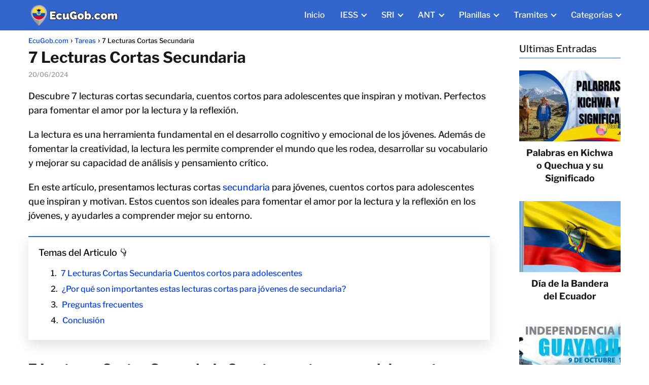

--- FILE ---
content_type: text/html; charset=UTF-8
request_url: https://ecugob.com/7-lecturas-cortas-secundaria/
body_size: 42058
content:
<!DOCTYPE html><html lang="es" prefix="og: https://ogp.me/ns#" > <head><meta charset="UTF-8"><script>if(navigator.userAgent.match(/MSIE|Internet Explorer/i)||navigator.userAgent.match(/Trident\/7\..*?rv:11/i)){var href=document.location.href;if(!href.match(/[?&]nowprocket/)){if(href.indexOf("?")==-1){if(href.indexOf("#")==-1){document.location.href=href+"?nowprocket=1"}else{document.location.href=href.replace("#","?nowprocket=1#")}}else{if(href.indexOf("#")==-1){document.location.href=href+"&nowprocket=1"}else{document.location.href=href.replace("#","&nowprocket=1#")}}}}</script><script>(()=>{class RocketLazyLoadScripts{constructor(){this.v="2.0.3",this.userEvents=["keydown","keyup","mousedown","mouseup","mousemove","mouseover","mouseenter","mouseout","mouseleave","touchmove","touchstart","touchend","touchcancel","wheel","click","dblclick","input","visibilitychange"],this.attributeEvents=["onblur","onclick","oncontextmenu","ondblclick","onfocus","onmousedown","onmouseenter","onmouseleave","onmousemove","onmouseout","onmouseover","onmouseup","onmousewheel","onscroll","onsubmit"]}async t(){this.i(),this.o(),/iP(ad|hone)/.test(navigator.userAgent)&&this.h(),this.u(),this.l(this),this.m(),this.k(this),this.p(this),this._(),await Promise.all([this.R(),this.L()]),this.lastBreath=Date.now(),this.S(this),this.P(),this.D(),this.O(),this.M(),await this.C(this.delayedScripts.normal),await this.C(this.delayedScripts.defer),await this.C(this.delayedScripts.async),this.F("domReady"),await this.T(),await this.j(),await this.I(),this.F("windowLoad"),await this.A(),window.dispatchEvent(new Event("rocket-allScriptsLoaded")),this.everythingLoaded=!0,this.lastTouchEnd&&await new Promise((t=>setTimeout(t,500-Date.now()+this.lastTouchEnd))),this.H(),this.F("all"),this.U(),this.W()}i(){this.CSPIssue=sessionStorage.getItem("rocketCSPIssue"),document.addEventListener("securitypolicyviolation",(t=>{this.CSPIssue||"script-src-elem"!==t.violatedDirective||"data"!==t.blockedURI||(this.CSPIssue=!0,sessionStorage.setItem("rocketCSPIssue",!0))}),{isRocket:!0})}o(){window.addEventListener("pageshow",(t=>{this.persisted=t.persisted,this.realWindowLoadedFired=!0}),{isRocket:!0}),window.addEventListener("pagehide",(()=>{this.onFirstUserAction=null}),{isRocket:!0})}h(){let t;function e(e){t=e}window.addEventListener("touchstart",e,{isRocket:!0}),window.addEventListener("touchend",(function i(o){Math.abs(o.changedTouches[0].pageX-t.changedTouches[0].pageX)<10&&Math.abs(o.changedTouches[0].pageY-t.changedTouches[0].pageY)<10&&o.timeStamp-t.timeStamp<200&&(o.target.dispatchEvent(new PointerEvent("click",{target:o.target,bubbles:!0,cancelable:!0,detail:1})),event.preventDefault(),window.removeEventListener("touchstart",e,{isRocket:!0}),window.removeEventListener("touchend",i,{isRocket:!0}))}),{isRocket:!0})}q(t){this.userActionTriggered||("mousemove"!==t.type||this.firstMousemoveIgnored?"keyup"===t.type||"mouseover"===t.type||"mouseout"===t.type||(this.userActionTriggered=!0,this.onFirstUserAction&&this.onFirstUserAction()):this.firstMousemoveIgnored=!0),"click"===t.type&&t.preventDefault(),this.savedUserEvents.length>0&&(t.stopPropagation(),t.stopImmediatePropagation()),"touchstart"===this.lastEvent&&"touchend"===t.type&&(this.lastTouchEnd=Date.now()),"click"===t.type&&(this.lastTouchEnd=0),this.lastEvent=t.type,this.savedUserEvents.push(t)}u(){this.savedUserEvents=[],this.userEventHandler=this.q.bind(this),this.userEvents.forEach((t=>window.addEventListener(t,this.userEventHandler,{passive:!1,isRocket:!0})))}U(){this.userEvents.forEach((t=>window.removeEventListener(t,this.userEventHandler,{passive:!1,isRocket:!0}))),this.savedUserEvents.forEach((t=>{t.target.dispatchEvent(new window[t.constructor.name](t.type,t))}))}m(){this.eventsMutationObserver=new MutationObserver((t=>{const e="return false";for(const i of t){if("attributes"===i.type){const t=i.target.getAttribute(i.attributeName);t&&t!==e&&(i.target.setAttribute("data-rocket-"+i.attributeName,t),i.target["rocket"+i.attributeName]=new Function("event",t),i.target.setAttribute(i.attributeName,e))}"childList"===i.type&&i.addedNodes.forEach((t=>{if(t.nodeType===Node.ELEMENT_NODE)for(const i of t.attributes)this.attributeEvents.includes(i.name)&&i.value&&""!==i.value&&(t.setAttribute("data-rocket-"+i.name,i.value),t["rocket"+i.name]=new Function("event",i.value),t.setAttribute(i.name,e))}))}})),this.eventsMutationObserver.observe(document,{subtree:!0,childList:!0,attributeFilter:this.attributeEvents})}H(){this.eventsMutationObserver.disconnect(),this.attributeEvents.forEach((t=>{document.querySelectorAll("[data-rocket-"+t+"]").forEach((e=>{e.setAttribute(t,e.getAttribute("data-rocket-"+t)),e.removeAttribute("data-rocket-"+t)}))}))}k(t){Object.defineProperty(HTMLElement.prototype,"onclick",{get(){return this.rocketonclick||null},set(e){this.rocketonclick=e,this.setAttribute(t.everythingLoaded?"onclick":"data-rocket-onclick","this.rocketonclick(event)")}})}S(t){function e(e,i){let o=e[i];e[i]=null,Object.defineProperty(e,i,{get:()=>o,set(s){t.everythingLoaded?o=s:e["rocket"+i]=o=s}})}e(document,"onreadystatechange"),e(window,"onload"),e(window,"onpageshow");try{Object.defineProperty(document,"readyState",{get:()=>t.rocketReadyState,set(e){t.rocketReadyState=e},configurable:!0}),document.readyState="loading"}catch(t){console.log("WPRocket DJE readyState conflict, bypassing")}}l(t){this.originalAddEventListener=EventTarget.prototype.addEventListener,this.originalRemoveEventListener=EventTarget.prototype.removeEventListener,this.savedEventListeners=[],EventTarget.prototype.addEventListener=function(e,i,o){o&&o.isRocket||!t.B(e,this)&&!t.userEvents.includes(e)||t.B(e,this)&&!t.userActionTriggered||e.startsWith("rocket-")||t.everythingLoaded?t.originalAddEventListener.call(this,e,i,o):t.savedEventListeners.push({target:this,remove:!1,type:e,func:i,options:o})},EventTarget.prototype.removeEventListener=function(e,i,o){o&&o.isRocket||!t.B(e,this)&&!t.userEvents.includes(e)||t.B(e,this)&&!t.userActionTriggered||e.startsWith("rocket-")||t.everythingLoaded?t.originalRemoveEventListener.call(this,e,i,o):t.savedEventListeners.push({target:this,remove:!0,type:e,func:i,options:o})}}F(t){"all"===t&&(EventTarget.prototype.addEventListener=this.originalAddEventListener,EventTarget.prototype.removeEventListener=this.originalRemoveEventListener),this.savedEventListeners=this.savedEventListeners.filter((e=>{let i=e.type,o=e.target||window;return"domReady"===t&&"DOMContentLoaded"!==i&&"readystatechange"!==i||("windowLoad"===t&&"load"!==i&&"readystatechange"!==i&&"pageshow"!==i||(this.B(i,o)&&(i="rocket-"+i),e.remove?o.removeEventListener(i,e.func,e.options):o.addEventListener(i,e.func,e.options),!1))}))}p(t){let e;function i(e){return t.everythingLoaded?e:e.split(" ").map((t=>"load"===t||t.startsWith("load.")?"rocket-jquery-load":t)).join(" ")}function o(o){function s(e){const s=o.fn[e];o.fn[e]=o.fn.init.prototype[e]=function(){return this[0]===window&&t.userActionTriggered&&("string"==typeof arguments[0]||arguments[0]instanceof String?arguments[0]=i(arguments[0]):"object"==typeof arguments[0]&&Object.keys(arguments[0]).forEach((t=>{const e=arguments[0][t];delete arguments[0][t],arguments[0][i(t)]=e}))),s.apply(this,arguments),this}}if(o&&o.fn&&!t.allJQueries.includes(o)){const e={DOMContentLoaded:[],"rocket-DOMContentLoaded":[]};for(const t in e)document.addEventListener(t,(()=>{e[t].forEach((t=>t()))}),{isRocket:!0});o.fn.ready=o.fn.init.prototype.ready=function(i){function s(){parseInt(o.fn.jquery)>2?setTimeout((()=>i.bind(document)(o))):i.bind(document)(o)}return t.realDomReadyFired?!t.userActionTriggered||t.fauxDomReadyFired?s():e["rocket-DOMContentLoaded"].push(s):e.DOMContentLoaded.push(s),o([])},s("on"),s("one"),s("off"),t.allJQueries.push(o)}e=o}t.allJQueries=[],o(window.jQuery),Object.defineProperty(window,"jQuery",{get:()=>e,set(t){o(t)}})}P(){const t=new Map;document.write=document.writeln=function(e){const i=document.currentScript,o=document.createRange(),s=i.parentElement;let n=t.get(i);void 0===n&&(n=i.nextSibling,t.set(i,n));const c=document.createDocumentFragment();o.setStart(c,0),c.appendChild(o.createContextualFragment(e)),s.insertBefore(c,n)}}async R(){return new Promise((t=>{this.userActionTriggered?t():this.onFirstUserAction=t}))}async L(){return new Promise((t=>{document.addEventListener("DOMContentLoaded",(()=>{this.realDomReadyFired=!0,t()}),{isRocket:!0})}))}async I(){return this.realWindowLoadedFired?Promise.resolve():new Promise((t=>{window.addEventListener("load",t,{isRocket:!0})}))}M(){this.pendingScripts=[];this.scriptsMutationObserver=new MutationObserver((t=>{for(const e of t)e.addedNodes.forEach((t=>{"SCRIPT"!==t.tagName||t.noModule||t.isWPRocket||this.pendingScripts.push({script:t,promise:new Promise((e=>{const i=()=>{const i=this.pendingScripts.findIndex((e=>e.script===t));i>=0&&this.pendingScripts.splice(i,1),e()};t.addEventListener("load",i,{isRocket:!0}),t.addEventListener("error",i,{isRocket:!0}),setTimeout(i,1e3)}))})}))})),this.scriptsMutationObserver.observe(document,{childList:!0,subtree:!0})}async j(){await this.J(),this.pendingScripts.length?(await this.pendingScripts[0].promise,await this.j()):this.scriptsMutationObserver.disconnect()}D(){this.delayedScripts={normal:[],async:[],defer:[]},document.querySelectorAll("script[type$=rocketlazyloadscript]").forEach((t=>{t.hasAttribute("data-rocket-src")?t.hasAttribute("async")&&!1!==t.async?this.delayedScripts.async.push(t):t.hasAttribute("defer")&&!1!==t.defer||"module"===t.getAttribute("data-rocket-type")?this.delayedScripts.defer.push(t):this.delayedScripts.normal.push(t):this.delayedScripts.normal.push(t)}))}async _(){await this.L();let t=[];document.querySelectorAll("script[type$=rocketlazyloadscript][data-rocket-src]").forEach((e=>{let i=e.getAttribute("data-rocket-src");if(i&&!i.startsWith("data:")){i.startsWith("//")&&(i=location.protocol+i);try{const o=new URL(i).origin;o!==location.origin&&t.push({src:o,crossOrigin:e.crossOrigin||"module"===e.getAttribute("data-rocket-type")})}catch(t){}}})),t=[...new Map(t.map((t=>[JSON.stringify(t),t]))).values()],this.N(t,"preconnect")}async $(t){if(await this.G(),!0!==t.noModule||!("noModule"in HTMLScriptElement.prototype))return new Promise((e=>{let i;function o(){(i||t).setAttribute("data-rocket-status","executed"),e()}try{if(navigator.userAgent.includes("Firefox/")||""===navigator.vendor||this.CSPIssue)i=document.createElement("script"),[...t.attributes].forEach((t=>{let e=t.nodeName;"type"!==e&&("data-rocket-type"===e&&(e="type"),"data-rocket-src"===e&&(e="src"),i.setAttribute(e,t.nodeValue))})),t.text&&(i.text=t.text),t.nonce&&(i.nonce=t.nonce),i.hasAttribute("src")?(i.addEventListener("load",o,{isRocket:!0}),i.addEventListener("error",(()=>{i.setAttribute("data-rocket-status","failed-network"),e()}),{isRocket:!0}),setTimeout((()=>{i.isConnected||e()}),1)):(i.text=t.text,o()),i.isWPRocket=!0,t.parentNode.replaceChild(i,t);else{const i=t.getAttribute("data-rocket-type"),s=t.getAttribute("data-rocket-src");i?(t.type=i,t.removeAttribute("data-rocket-type")):t.removeAttribute("type"),t.addEventListener("load",o,{isRocket:!0}),t.addEventListener("error",(i=>{this.CSPIssue&&i.target.src.startsWith("data:")?(console.log("WPRocket: CSP fallback activated"),t.removeAttribute("src"),this.$(t).then(e)):(t.setAttribute("data-rocket-status","failed-network"),e())}),{isRocket:!0}),s?(t.fetchPriority="high",t.removeAttribute("data-rocket-src"),t.src=s):t.src="data:text/javascript;base64,"+window.btoa(unescape(encodeURIComponent(t.text)))}}catch(i){t.setAttribute("data-rocket-status","failed-transform"),e()}}));t.setAttribute("data-rocket-status","skipped")}async C(t){const e=t.shift();return e?(e.isConnected&&await this.$(e),this.C(t)):Promise.resolve()}O(){this.N([...this.delayedScripts.normal,...this.delayedScripts.defer,...this.delayedScripts.async],"preload")}N(t,e){this.trash=this.trash||[];let i=!0;var o=document.createDocumentFragment();t.forEach((t=>{const s=t.getAttribute&&t.getAttribute("data-rocket-src")||t.src;if(s&&!s.startsWith("data:")){const n=document.createElement("link");n.href=s,n.rel=e,"preconnect"!==e&&(n.as="script",n.fetchPriority=i?"high":"low"),t.getAttribute&&"module"===t.getAttribute("data-rocket-type")&&(n.crossOrigin=!0),t.crossOrigin&&(n.crossOrigin=t.crossOrigin),t.integrity&&(n.integrity=t.integrity),t.nonce&&(n.nonce=t.nonce),o.appendChild(n),this.trash.push(n),i=!1}})),document.head.appendChild(o)}W(){this.trash.forEach((t=>t.remove()))}async T(){try{document.readyState="interactive"}catch(t){}this.fauxDomReadyFired=!0;try{await this.G(),document.dispatchEvent(new Event("rocket-readystatechange")),await this.G(),document.rocketonreadystatechange&&document.rocketonreadystatechange(),await this.G(),document.dispatchEvent(new Event("rocket-DOMContentLoaded")),await this.G(),window.dispatchEvent(new Event("rocket-DOMContentLoaded"))}catch(t){console.error(t)}}async A(){try{document.readyState="complete"}catch(t){}try{await this.G(),document.dispatchEvent(new Event("rocket-readystatechange")),await this.G(),document.rocketonreadystatechange&&document.rocketonreadystatechange(),await this.G(),window.dispatchEvent(new Event("rocket-load")),await this.G(),window.rocketonload&&window.rocketonload(),await this.G(),this.allJQueries.forEach((t=>t(window).trigger("rocket-jquery-load"))),await this.G();const t=new Event("rocket-pageshow");t.persisted=this.persisted,window.dispatchEvent(t),await this.G(),window.rocketonpageshow&&window.rocketonpageshow({persisted:this.persisted})}catch(t){console.error(t)}}async G(){Date.now()-this.lastBreath>45&&(await this.J(),this.lastBreath=Date.now())}async J(){return document.hidden?new Promise((t=>setTimeout(t))):new Promise((t=>requestAnimationFrame(t)))}B(t,e){return e===document&&"readystatechange"===t||(e===document&&"DOMContentLoaded"===t||(e===window&&"DOMContentLoaded"===t||(e===window&&"load"===t||e===window&&"pageshow"===t)))}static run(){(new RocketLazyLoadScripts).t()}}RocketLazyLoadScripts.run()})();</script> <meta name="viewport" content="width=device-width, initial-scale=1.0, maximum-scale=2.0"><script data-cfasync="false" data-no-defer="1" data-no-minify="1" data-no-optimize="1">var ewww_webp_supported=!1;function check_webp_feature(A,e){var w;e=void 0!==e?e:function(){},ewww_webp_supported?e(ewww_webp_supported):((w=new Image).onload=function(){ewww_webp_supported=0<w.width&&0<w.height,e&&e(ewww_webp_supported)},w.onerror=function(){e&&e(!1)},w.src="data:image/webp;base64,"+{alpha:"UklGRkoAAABXRUJQVlA4WAoAAAAQAAAAAAAAAAAAQUxQSAwAAAARBxAR/Q9ERP8DAABWUDggGAAAABQBAJ0BKgEAAQAAAP4AAA3AAP7mtQAAAA=="}[A])}check_webp_feature("alpha");</script><script data-cfasync="false" data-no-defer="1" data-no-minify="1" data-no-optimize="1">var Arrive=function(c,w){"use strict";if(c.MutationObserver&&"undefined"!=typeof HTMLElement){var r,a=0,u=(r=HTMLElement.prototype.matches||HTMLElement.prototype.webkitMatchesSelector||HTMLElement.prototype.mozMatchesSelector||HTMLElement.prototype.msMatchesSelector,{matchesSelector:function(e,t){return e instanceof HTMLElement&&r.call(e,t)},addMethod:function(e,t,r){var a=e[t];e[t]=function(){return r.length==arguments.length?r.apply(this,arguments):"function"==typeof a?a.apply(this,arguments):void 0}},callCallbacks:function(e,t){t&&t.options.onceOnly&&1==t.firedElems.length&&(e=[e[0]]);for(var r,a=0;r=e[a];a++)r&&r.callback&&r.callback.call(r.elem,r.elem);t&&t.options.onceOnly&&1==t.firedElems.length&&t.me.unbindEventWithSelectorAndCallback.call(t.target,t.selector,t.callback)},checkChildNodesRecursively:function(e,t,r,a){for(var i,n=0;i=e[n];n++)r(i,t,a)&&a.push({callback:t.callback,elem:i}),0<i.childNodes.length&&u.checkChildNodesRecursively(i.childNodes,t,r,a)},mergeArrays:function(e,t){var r,a={};for(r in e)e.hasOwnProperty(r)&&(a[r]=e[r]);for(r in t)t.hasOwnProperty(r)&&(a[r]=t[r]);return a},toElementsArray:function(e){return e=void 0!==e&&("number"!=typeof e.length||e===c)?[e]:e}}),e=(l.prototype.addEvent=function(e,t,r,a){a={target:e,selector:t,options:r,callback:a,firedElems:[]};return this._beforeAdding&&this._beforeAdding(a),this._eventsBucket.push(a),a},l.prototype.removeEvent=function(e){for(var t,r=this._eventsBucket.length-1;t=this._eventsBucket[r];r--)e(t)&&(this._beforeRemoving&&this._beforeRemoving(t),(t=this._eventsBucket.splice(r,1))&&t.length&&(t[0].callback=null))},l.prototype.beforeAdding=function(e){this._beforeAdding=e},l.prototype.beforeRemoving=function(e){this._beforeRemoving=e},l),t=function(i,n){var o=new e,l=this,s={fireOnAttributesModification:!1};return o.beforeAdding(function(t){var e=t.target;e!==c.document&&e!==c||(e=document.getElementsByTagName("html")[0]);var r=new MutationObserver(function(e){n.call(this,e,t)}),a=i(t.options);r.observe(e,a),t.observer=r,t.me=l}),o.beforeRemoving(function(e){e.observer.disconnect()}),this.bindEvent=function(e,t,r){t=u.mergeArrays(s,t);for(var a=u.toElementsArray(this),i=0;i<a.length;i++)o.addEvent(a[i],e,t,r)},this.unbindEvent=function(){var r=u.toElementsArray(this);o.removeEvent(function(e){for(var t=0;t<r.length;t++)if(this===w||e.target===r[t])return!0;return!1})},this.unbindEventWithSelectorOrCallback=function(r){var a=u.toElementsArray(this),i=r,e="function"==typeof r?function(e){for(var t=0;t<a.length;t++)if((this===w||e.target===a[t])&&e.callback===i)return!0;return!1}:function(e){for(var t=0;t<a.length;t++)if((this===w||e.target===a[t])&&e.selector===r)return!0;return!1};o.removeEvent(e)},this.unbindEventWithSelectorAndCallback=function(r,a){var i=u.toElementsArray(this);o.removeEvent(function(e){for(var t=0;t<i.length;t++)if((this===w||e.target===i[t])&&e.selector===r&&e.callback===a)return!0;return!1})},this},i=new function(){var s={fireOnAttributesModification:!1,onceOnly:!1,existing:!1};function n(e,t,r){return!(!u.matchesSelector(e,t.selector)||(e._id===w&&(e._id=a++),-1!=t.firedElems.indexOf(e._id)))&&(t.firedElems.push(e._id),!0)}var c=(i=new t(function(e){var t={attributes:!1,childList:!0,subtree:!0};return e.fireOnAttributesModification&&(t.attributes=!0),t},function(e,i){e.forEach(function(e){var t=e.addedNodes,r=e.target,a=[];null!==t&&0<t.length?u.checkChildNodesRecursively(t,i,n,a):"attributes"===e.type&&n(r,i)&&a.push({callback:i.callback,elem:r}),u.callCallbacks(a,i)})})).bindEvent;return i.bindEvent=function(e,t,r){t=void 0===r?(r=t,s):u.mergeArrays(s,t);var a=u.toElementsArray(this);if(t.existing){for(var i=[],n=0;n<a.length;n++)for(var o=a[n].querySelectorAll(e),l=0;l<o.length;l++)i.push({callback:r,elem:o[l]});if(t.onceOnly&&i.length)return r.call(i[0].elem,i[0].elem);setTimeout(u.callCallbacks,1,i)}c.call(this,e,t,r)},i},o=new function(){var a={};function i(e,t){return u.matchesSelector(e,t.selector)}var n=(o=new t(function(){return{childList:!0,subtree:!0}},function(e,r){e.forEach(function(e){var t=e.removedNodes,e=[];null!==t&&0<t.length&&u.checkChildNodesRecursively(t,r,i,e),u.callCallbacks(e,r)})})).bindEvent;return o.bindEvent=function(e,t,r){t=void 0===r?(r=t,a):u.mergeArrays(a,t),n.call(this,e,t,r)},o};d(HTMLElement.prototype),d(NodeList.prototype),d(HTMLCollection.prototype),d(HTMLDocument.prototype),d(Window.prototype);var n={};return s(i,n,"unbindAllArrive"),s(o,n,"unbindAllLeave"),n}function l(){this._eventsBucket=[],this._beforeAdding=null,this._beforeRemoving=null}function s(e,t,r){u.addMethod(t,r,e.unbindEvent),u.addMethod(t,r,e.unbindEventWithSelectorOrCallback),u.addMethod(t,r,e.unbindEventWithSelectorAndCallback)}function d(e){e.arrive=i.bindEvent,s(i,e,"unbindArrive"),e.leave=o.bindEvent,s(o,e,"unbindLeave")}}(window,void 0),ewww_webp_supported=!1;function check_webp_feature(e,t){var r;ewww_webp_supported?t(ewww_webp_supported):((r=new Image).onload=function(){ewww_webp_supported=0<r.width&&0<r.height,t(ewww_webp_supported)},r.onerror=function(){t(!1)},r.src="data:image/webp;base64,"+{alpha:"UklGRkoAAABXRUJQVlA4WAoAAAAQAAAAAAAAAAAAQUxQSAwAAAARBxAR/Q9ERP8DAABWUDggGAAAABQBAJ0BKgEAAQAAAP4AAA3AAP7mtQAAAA==",animation:"UklGRlIAAABXRUJQVlA4WAoAAAASAAAAAAAAAAAAQU5JTQYAAAD/////AABBTk1GJgAAAAAAAAAAAAAAAAAAAGQAAABWUDhMDQAAAC8AAAAQBxAREYiI/gcA"}[e])}function ewwwLoadImages(e){if(e){for(var t=document.querySelectorAll(".batch-image img, .image-wrapper a, .ngg-pro-masonry-item a, .ngg-galleria-offscreen-seo-wrapper a"),r=0,a=t.length;r<a;r++)ewwwAttr(t[r],"data-src",t[r].getAttribute("data-webp")),ewwwAttr(t[r],"data-thumbnail",t[r].getAttribute("data-webp-thumbnail"));for(var i=document.querySelectorAll("div.woocommerce-product-gallery__image"),r=0,a=i.length;r<a;r++)ewwwAttr(i[r],"data-thumb",i[r].getAttribute("data-webp-thumb"))}for(var n=document.querySelectorAll("video"),r=0,a=n.length;r<a;r++)ewwwAttr(n[r],"poster",e?n[r].getAttribute("data-poster-webp"):n[r].getAttribute("data-poster-image"));for(var o,l=document.querySelectorAll("img.ewww_webp_lazy_load"),r=0,a=l.length;r<a;r++)e&&(ewwwAttr(l[r],"data-lazy-srcset",l[r].getAttribute("data-lazy-srcset-webp")),ewwwAttr(l[r],"data-srcset",l[r].getAttribute("data-srcset-webp")),ewwwAttr(l[r],"data-lazy-src",l[r].getAttribute("data-lazy-src-webp")),ewwwAttr(l[r],"data-src",l[r].getAttribute("data-src-webp")),ewwwAttr(l[r],"data-orig-file",l[r].getAttribute("data-webp-orig-file")),ewwwAttr(l[r],"data-medium-file",l[r].getAttribute("data-webp-medium-file")),ewwwAttr(l[r],"data-large-file",l[r].getAttribute("data-webp-large-file")),null!=(o=l[r].getAttribute("srcset"))&&!1!==o&&o.includes("R0lGOD")&&ewwwAttr(l[r],"src",l[r].getAttribute("data-lazy-src-webp"))),l[r].className=l[r].className.replace(/\bewww_webp_lazy_load\b/,"");for(var s=document.querySelectorAll(".ewww_webp"),r=0,a=s.length;r<a;r++)e?(ewwwAttr(s[r],"srcset",s[r].getAttribute("data-srcset-webp")),ewwwAttr(s[r],"src",s[r].getAttribute("data-src-webp")),ewwwAttr(s[r],"data-orig-file",s[r].getAttribute("data-webp-orig-file")),ewwwAttr(s[r],"data-medium-file",s[r].getAttribute("data-webp-medium-file")),ewwwAttr(s[r],"data-large-file",s[r].getAttribute("data-webp-large-file")),ewwwAttr(s[r],"data-large_image",s[r].getAttribute("data-webp-large_image")),ewwwAttr(s[r],"data-src",s[r].getAttribute("data-webp-src"))):(ewwwAttr(s[r],"srcset",s[r].getAttribute("data-srcset-img")),ewwwAttr(s[r],"src",s[r].getAttribute("data-src-img"))),s[r].className=s[r].className.replace(/\bewww_webp\b/,"ewww_webp_loaded");window.jQuery&&jQuery.fn.isotope&&jQuery.fn.imagesLoaded&&(jQuery(".fusion-posts-container-infinite").imagesLoaded(function(){jQuery(".fusion-posts-container-infinite").hasClass("isotope")&&jQuery(".fusion-posts-container-infinite").isotope()}),jQuery(".fusion-portfolio:not(.fusion-recent-works) .fusion-portfolio-wrapper").imagesLoaded(function(){jQuery(".fusion-portfolio:not(.fusion-recent-works) .fusion-portfolio-wrapper").isotope()}))}function ewwwWebPInit(e){ewwwLoadImages(e),ewwwNggLoadGalleries(e),document.arrive(".ewww_webp",function(){ewwwLoadImages(e)}),document.arrive(".ewww_webp_lazy_load",function(){ewwwLoadImages(e)}),document.arrive("videos",function(){ewwwLoadImages(e)}),"loading"==document.readyState?document.addEventListener("DOMContentLoaded",ewwwJSONParserInit):("undefined"!=typeof galleries&&ewwwNggParseGalleries(e),ewwwWooParseVariations(e))}function ewwwAttr(e,t,r){null!=r&&!1!==r&&e.setAttribute(t,r)}function ewwwJSONParserInit(){"undefined"!=typeof galleries&&check_webp_feature("alpha",ewwwNggParseGalleries),check_webp_feature("alpha",ewwwWooParseVariations)}function ewwwWooParseVariations(e){if(e)for(var t=document.querySelectorAll("form.variations_form"),r=0,a=t.length;r<a;r++){var i=t[r].getAttribute("data-product_variations"),n=!1;try{for(var o in i=JSON.parse(i))void 0!==i[o]&&void 0!==i[o].image&&(void 0!==i[o].image.src_webp&&(i[o].image.src=i[o].image.src_webp,n=!0),void 0!==i[o].image.srcset_webp&&(i[o].image.srcset=i[o].image.srcset_webp,n=!0),void 0!==i[o].image.full_src_webp&&(i[o].image.full_src=i[o].image.full_src_webp,n=!0),void 0!==i[o].image.gallery_thumbnail_src_webp&&(i[o].image.gallery_thumbnail_src=i[o].image.gallery_thumbnail_src_webp,n=!0),void 0!==i[o].image.thumb_src_webp&&(i[o].image.thumb_src=i[o].image.thumb_src_webp,n=!0));n&&ewwwAttr(t[r],"data-product_variations",JSON.stringify(i))}catch(e){}}}function ewwwNggParseGalleries(e){if(e)for(var t in galleries){var r=galleries[t];galleries[t].images_list=ewwwNggParseImageList(r.images_list)}}function ewwwNggLoadGalleries(e){e&&document.addEventListener("ngg.galleria.themeadded",function(e,t){window.ngg_galleria._create_backup=window.ngg_galleria.create,window.ngg_galleria.create=function(e,t){var r=$(e).data("id");return galleries["gallery_"+r].images_list=ewwwNggParseImageList(galleries["gallery_"+r].images_list),window.ngg_galleria._create_backup(e,t)}})}function ewwwNggParseImageList(e){for(var t in e){var r=e[t];if(void 0!==r["image-webp"]&&(e[t].image=r["image-webp"],delete e[t]["image-webp"]),void 0!==r["thumb-webp"]&&(e[t].thumb=r["thumb-webp"],delete e[t]["thumb-webp"]),void 0!==r.full_image_webp&&(e[t].full_image=r.full_image_webp,delete e[t].full_image_webp),void 0!==r.srcsets)for(var a in r.srcsets)nggSrcset=r.srcsets[a],void 0!==r.srcsets[a+"-webp"]&&(e[t].srcsets[a]=r.srcsets[a+"-webp"],delete e[t].srcsets[a+"-webp"]);if(void 0!==r.full_srcsets)for(var i in r.full_srcsets)nggFSrcset=r.full_srcsets[i],void 0!==r.full_srcsets[i+"-webp"]&&(e[t].full_srcsets[i]=r.full_srcsets[i+"-webp"],delete e[t].full_srcsets[i+"-webp"])}return e}check_webp_feature("alpha",ewwwWebPInit);</script><link rel="dns-prefetch" href="https://www.googletagmanager.com"><link rel="preconnect" href="https://www.googletagmanager.com" crossorigin><link rel="preconnect" href="https://pagead2.googlesyndication.com" crossorigin><link rel="preconnect" href="https://googleads.g.doubleclick.net" crossorigin><link rel="preconnect" href="https://tpc.googlesyndication.com" crossorigin><link rel="preconnect" href="https://stats.g.doubleclick.net" crossorigin><link rel="preconnect" href="https://cm.g.doubleclick.net" crossorigin><link rel="preload" href="https://securepubads.g.doubleclick.net/tag/js/gpt.js" as="script"><title>▷ 7 Lecturas Cortas Secundaria</title>
<link crossorigin data-rocket-preconnect href="https://securepubads.g.doubleclick.net" rel="preconnect"><meta name="description" content="Descubre 7 lecturas cortas secundaria, cuentos cortos para adolescentes que inspiran y motivan. Perfectos para fomentar el amor por la lectura y la reflexión."/><meta name="robots" content="follow, index, max-snippet:-1, max-video-preview:-1, max-image-preview:large"/><link rel="canonical" href="https://ecugob.com/7-lecturas-cortas-secundaria/"/><meta property="og:locale" content="es_ES"/><meta property="og:type" content="article"/><meta property="og:title" content="▷ 7 Lecturas Cortas Secundaria"/><meta property="og:description" content="Descubre 7 lecturas cortas secundaria, cuentos cortos para adolescentes que inspiran y motivan. Perfectos para fomentar el amor por la lectura y la reflexión."/><meta property="og:url" content="https://ecugob.com/7-lecturas-cortas-secundaria/"/><meta property="og:site_name" content="EcuGob.com"/><meta property="article:author" content="https://www.facebook.com/runecuadorcom"/><meta property="article:tag" content="Lecturas Cortas"/><meta property="article:tag" content="Secundaria"/><meta property="article:section" content="Tareas"/><meta property="og:updated_time" content="2024-08-18T10:53:05-05:00"/><meta property="og:image" content="https://ecugob.com/wp-content/uploads/7-Lecturas-Cortas-Secundaria.jpg"/><meta property="og:image:secure_url" content="https://ecugob.com/wp-content/uploads/7-Lecturas-Cortas-Secundaria.jpg"/><meta property="og:image:width" content="600"/><meta property="og:image:height" content="400"/><meta property="og:image:alt" content="Lecturas Cortas Secundaria"/><meta property="og:image:type" content="image/jpeg"/><meta property="article:published_time" content="2024-06-20T18:14:23-05:00"/><meta property="article:modified_time" content="2024-08-18T10:53:05-05:00"/><meta name="twitter:card" content="summary_large_image"/><meta name="twitter:title" content="▷ 7 Lecturas Cortas Secundaria"/><meta name="twitter:description" content="Descubre 7 lecturas cortas secundaria, cuentos cortos para adolescentes que inspiran y motivan. Perfectos para fomentar el amor por la lectura y la reflexión."/><meta name="twitter:site" content="@azjed"/><meta name="twitter:creator" content="@azjed"/><meta name="twitter:image" content="https://ecugob.com/wp-content/uploads/7-Lecturas-Cortas-Secundaria.jpg"/><meta name="twitter:label1" content="Escrito por"/><meta name="twitter:data1" content="Olivia Gómez"/><meta name="twitter:label2" content="Tiempo de lectura"/><meta name="twitter:data2" content="10 minutos"/><script type="application/ld+json" class="rank-math-schema">{"@context":"https://schema.org","@graph":[{"@type":["Person","Organization"],"@id":"https://ecugob.com/#person","name":"azjed","sameAs":["https://twitter.com/azjed"],"logo":{"@type":"ImageObject","@id":"https://ecugob.com/#logo","url":"https://ecugob.com/wp-content/uploads/ecugob.com_.final_-150x41.png","contentUrl":"https://ecugob.com/wp-content/uploads/ecugob.com_.final_-150x41.png","caption":"EcuGob.com","inLanguage":"es"},"image":{"@type":"ImageObject","@id":"https://ecugob.com/#logo","url":"https://ecugob.com/wp-content/uploads/ecugob.com_.final_-150x41.png","contentUrl":"https://ecugob.com/wp-content/uploads/ecugob.com_.final_-150x41.png","caption":"EcuGob.com","inLanguage":"es"}},{"@type":"WebSite","@id":"https://ecugob.com/#website","url":"https://ecugob.com","name":"EcuGob.com","publisher":{"@id":"https://ecugob.com/#person"},"inLanguage":"es"},{"@type":"ImageObject","@id":"https://ecugob.com/wp-content/uploads/7-Lecturas-Cortas-Secundaria.jpg?v=1677618814","url":"https://ecugob.com/wp-content/uploads/7-Lecturas-Cortas-Secundaria.jpg?v=1677618814","width":"600","height":"400","inLanguage":"es"},{"@type":"WebPage","@id":"https://ecugob.com/7-lecturas-cortas-secundaria/#webpage","url":"https://ecugob.com/7-lecturas-cortas-secundaria/","name":"\u25b7 7 Lecturas Cortas Secundaria","datePublished":"2024-06-20T18:14:23-05:00","dateModified":"2024-08-18T10:53:05-05:00","isPartOf":{"@id":"https://ecugob.com/#website"},"primaryImageOfPage":{"@id":"https://ecugob.com/wp-content/uploads/7-Lecturas-Cortas-Secundaria.jpg?v=1677618814"},"inLanguage":"es"},{"@type":"Person","@id":"https://ecugob.com/author/azjed/","name":"Olivia G\u00f3mez","url":"https://ecugob.com/author/azjed/","image":{"@type":"ImageObject","@id":"https://secure.gravatar.com/avatar/1ec646400e09cff393693750a22f0b504730140f2a385e1654c93c9e75ac6109?s=96&amp;r=g","url":"https://secure.gravatar.com/avatar/1ec646400e09cff393693750a22f0b504730140f2a385e1654c93c9e75ac6109?s=96&amp;r=g","caption":"Olivia G\u00f3mez","inLanguage":"es"},"sameAs":["https://ecugob.com","https://www.facebook.com/runecuadorcom"]},{"@type":"BlogPosting","headline":"\u25b7 7 Lecturas Cortas Secundaria","keywords":"Lecturas Cortas Secundaria","datePublished":"2024-06-20T18:14:23-05:00","dateModified":"2024-08-18T10:53:05-05:00","articleSection":"Tareas","author":{"@id":"https://ecugob.com/author/azjed/","name":"Olivia G\u00f3mez"},"publisher":{"@id":"https://ecugob.com/#person"},"description":"Descubre 7 lecturas cortas secundaria, cuentos cortos para adolescentes que inspiran y motivan. Perfectos para fomentar el amor por la lectura y la reflexi\u00f3n.","name":"\u25b7 7 Lecturas Cortas Secundaria","@id":"https://ecugob.com/7-lecturas-cortas-secundaria/#richSnippet","isPartOf":{"@id":"https://ecugob.com/7-lecturas-cortas-secundaria/#webpage"},"image":{"@id":"https://ecugob.com/wp-content/uploads/7-Lecturas-Cortas-Secundaria.jpg?v=1677618814"},"inLanguage":"es","mainEntityOfPage":{"@id":"https://ecugob.com/7-lecturas-cortas-secundaria/#webpage"}}]}</script><style id='wp-img-auto-sizes-contain-inline-css' type='text/css'>img:is([sizes=auto i],[sizes^="auto," i]){contain-intrinsic-size:3000px 1500px}/*# sourceURL=wp-img-auto-sizes-contain-inline-css */</style><style id='wp-block-library-inline-css' type='text/css'>:root{--wp-block-synced-color:#7a00df;--wp-block-synced-color--rgb:122,0,223;--wp-bound-block-color:var(--wp-block-synced-color);--wp-editor-canvas-background:#ddd;--wp-admin-theme-color:#007cba;--wp-admin-theme-color--rgb:0,124,186;--wp-admin-theme-color-darker-10:#006ba1;--wp-admin-theme-color-darker-10--rgb:0,107,160.5;--wp-admin-theme-color-darker-20:#005a87;--wp-admin-theme-color-darker-20--rgb:0,90,135;--wp-admin-border-width-focus:2px}@media (min-resolution:192dpi){:root{--wp-admin-border-width-focus:1.5px}}.wp-element-button{cursor:pointer}:root .has-very-light-gray-background-color{background-color:#eee}:root .has-very-dark-gray-background-color{background-color:#313131}:root .has-very-light-gray-color{color:#eee}:root .has-very-dark-gray-color{color:#313131}:root .has-vivid-green-cyan-to-vivid-cyan-blue-gradient-background{background:linear-gradient(135deg,#00d084,#0693e3)}:root .has-purple-crush-gradient-background{background:linear-gradient(135deg,#34e2e4,#4721fb 50%,#ab1dfe)}:root .has-hazy-dawn-gradient-background{background:linear-gradient(135deg,#faaca8,#dad0ec)}:root .has-subdued-olive-gradient-background{background:linear-gradient(135deg,#fafae1,#67a671)}:root .has-atomic-cream-gradient-background{background:linear-gradient(135deg,#fdd79a,#004a59)}:root .has-nightshade-gradient-background{background:linear-gradient(135deg,#330968,#31cdcf)}:root .has-midnight-gradient-background{background:linear-gradient(135deg,#020381,#2874fc)}:root{--wp--preset--font-size--normal:16px;--wp--preset--font-size--huge:42px}.has-regular-font-size{font-size:1em}.has-larger-font-size{font-size:2.625em}.has-normal-font-size{font-size:var(--wp--preset--font-size--normal)}.has-huge-font-size{font-size:var(--wp--preset--font-size--huge)}.has-text-align-center{text-align:center}.has-text-align-left{text-align:left}.has-text-align-right{text-align:right}.has-fit-text{white-space:nowrap!important}#end-resizable-editor-section{display:none}.aligncenter{clear:both}.items-justified-left{justify-content:flex-start}.items-justified-center{justify-content:center}.items-justified-right{justify-content:flex-end}.items-justified-space-between{justify-content:space-between}.screen-reader-text{border:0;clip-path:inset(50%);height:1px;margin:-1px;overflow:hidden;padding:0;position:absolute;width:1px;word-wrap:normal!important}.screen-reader-text:focus{background-color:#ddd;clip-path:none;color:#444;display:block;font-size:1em;height:auto;left:5px;line-height:normal;padding:15px 23px 14px;text-decoration:none;top:5px;width:auto;z-index:100000}html :where(.has-border-color){border-style:solid}html :where([style*=border-top-color]){border-top-style:solid}html :where([style*=border-right-color]){border-right-style:solid}html :where([style*=border-bottom-color]){border-bottom-style:solid}html :where([style*=border-left-color]){border-left-style:solid}html :where([style*=border-width]){border-style:solid}html :where([style*=border-top-width]){border-top-style:solid}html :where([style*=border-right-width]){border-right-style:solid}html :where([style*=border-bottom-width]){border-bottom-style:solid}html :where([style*=border-left-width]){border-left-style:solid}html :where(img[class*=wp-image-]){height:auto;max-width:100%}:where(figure){margin:0 0 1em}html :where(.is-position-sticky){--wp-admin--admin-bar--position-offset:var(--wp-admin--admin-bar--height,0px)}@media screen and (max-width:600px){html :where(.is-position-sticky){--wp-admin--admin-bar--position-offset:0px}}/*# sourceURL=wp-block-library-inline-css */</style><style id='wp-block-heading-inline-css' type='text/css'>
h1:where(.wp-block-heading).has-background,h2:where(.wp-block-heading).has-background,h3:where(.wp-block-heading).has-background,h4:where(.wp-block-heading).has-background,h5:where(.wp-block-heading).has-background,h6:where(.wp-block-heading).has-background{padding:1.25em 2.375em}h1.has-text-align-left[style*=writing-mode]:where([style*=vertical-lr]),h1.has-text-align-right[style*=writing-mode]:where([style*=vertical-rl]),h2.has-text-align-left[style*=writing-mode]:where([style*=vertical-lr]),h2.has-text-align-right[style*=writing-mode]:where([style*=vertical-rl]),h3.has-text-align-left[style*=writing-mode]:where([style*=vertical-lr]),h3.has-text-align-right[style*=writing-mode]:where([style*=vertical-rl]),h4.has-text-align-left[style*=writing-mode]:where([style*=vertical-lr]),h4.has-text-align-right[style*=writing-mode]:where([style*=vertical-rl]),h5.has-text-align-left[style*=writing-mode]:where([style*=vertical-lr]),h5.has-text-align-right[style*=writing-mode]:where([style*=vertical-rl]),h6.has-text-align-left[style*=writing-mode]:where([style*=vertical-lr]),h6.has-text-align-right[style*=writing-mode]:where([style*=vertical-rl]){rotate:180deg}
/*# sourceURL=https://ecugob.com/wp-includes/blocks/heading/style.min.css */
</style>
<style id='wp-block-image-inline-css' type='text/css'>
.wp-block-image>a,.wp-block-image>figure>a{display:inline-block}.wp-block-image img{box-sizing:border-box;height:auto;max-width:100%;vertical-align:bottom}@media not (prefers-reduced-motion){.wp-block-image img.hide{visibility:hidden}.wp-block-image img.show{animation:show-content-image .4s}}.wp-block-image[style*=border-radius] img,.wp-block-image[style*=border-radius]>a{border-radius:inherit}.wp-block-image.has-custom-border img{box-sizing:border-box}.wp-block-image.aligncenter{text-align:center}.wp-block-image.alignfull>a,.wp-block-image.alignwide>a{width:100%}.wp-block-image.alignfull img,.wp-block-image.alignwide img{height:auto;width:100%}.wp-block-image .aligncenter,.wp-block-image .alignleft,.wp-block-image .alignright,.wp-block-image.aligncenter,.wp-block-image.alignleft,.wp-block-image.alignright{display:table}.wp-block-image .aligncenter>figcaption,.wp-block-image .alignleft>figcaption,.wp-block-image .alignright>figcaption,.wp-block-image.aligncenter>figcaption,.wp-block-image.alignleft>figcaption,.wp-block-image.alignright>figcaption{caption-side:bottom;display:table-caption}.wp-block-image .alignleft{float:left;margin:.5em 1em .5em 0}.wp-block-image .alignright{float:right;margin:.5em 0 .5em 1em}.wp-block-image .aligncenter{margin-left:auto;margin-right:auto}.wp-block-image :where(figcaption){margin-bottom:1em;margin-top:.5em}.wp-block-image.is-style-circle-mask img{border-radius:9999px}@supports ((-webkit-mask-image:none) or (mask-image:none)) or (-webkit-mask-image:none){.wp-block-image.is-style-circle-mask img{border-radius:0;-webkit-mask-image:url('data:image/svg+xml;utf8,<svg viewBox="0 0 100 100" xmlns="http://www.w3.org/2000/svg"><circle cx="50" cy="50" r="50"/></svg>');mask-image:url('data:image/svg+xml;utf8,<svg viewBox="0 0 100 100" xmlns="http://www.w3.org/2000/svg"><circle cx="50" cy="50" r="50"/></svg>');mask-mode:alpha;-webkit-mask-position:center;mask-position:center;-webkit-mask-repeat:no-repeat;mask-repeat:no-repeat;-webkit-mask-size:contain;mask-size:contain}}:root :where(.wp-block-image.is-style-rounded img,.wp-block-image .is-style-rounded img){border-radius:9999px}.wp-block-image figure{margin:0}.wp-lightbox-container{display:flex;flex-direction:column;position:relative}.wp-lightbox-container img{cursor:zoom-in}.wp-lightbox-container img:hover+button{opacity:1}.wp-lightbox-container button{align-items:center;backdrop-filter:blur(16px) saturate(180%);background-color:#5a5a5a40;border:none;border-radius:4px;cursor:zoom-in;display:flex;height:20px;justify-content:center;opacity:0;padding:0;position:absolute;right:16px;text-align:center;top:16px;width:20px;z-index:100}@media not (prefers-reduced-motion){.wp-lightbox-container button{transition:opacity .2s ease}}.wp-lightbox-container button:focus-visible{outline:3px auto #5a5a5a40;outline:3px auto -webkit-focus-ring-color;outline-offset:3px}.wp-lightbox-container button:hover{cursor:pointer;opacity:1}.wp-lightbox-container button:focus{opacity:1}.wp-lightbox-container button:focus,.wp-lightbox-container button:hover,.wp-lightbox-container button:not(:hover):not(:active):not(.has-background){background-color:#5a5a5a40;border:none}.wp-lightbox-overlay{box-sizing:border-box;cursor:zoom-out;height:100vh;left:0;overflow:hidden;position:fixed;top:0;visibility:hidden;width:100%;z-index:100000}.wp-lightbox-overlay .close-button{align-items:center;cursor:pointer;display:flex;justify-content:center;min-height:40px;min-width:40px;padding:0;position:absolute;right:calc(env(safe-area-inset-right) + 16px);top:calc(env(safe-area-inset-top) + 16px);z-index:5000000}.wp-lightbox-overlay .close-button:focus,.wp-lightbox-overlay .close-button:hover,.wp-lightbox-overlay .close-button:not(:hover):not(:active):not(.has-background){background:none;border:none}.wp-lightbox-overlay .lightbox-image-container{height:var(--wp--lightbox-container-height);left:50%;overflow:hidden;position:absolute;top:50%;transform:translate(-50%,-50%);transform-origin:top left;width:var(--wp--lightbox-container-width);z-index:9999999999}.wp-lightbox-overlay .wp-block-image{align-items:center;box-sizing:border-box;display:flex;height:100%;justify-content:center;margin:0;position:relative;transform-origin:0 0;width:100%;z-index:3000000}.wp-lightbox-overlay .wp-block-image img{height:var(--wp--lightbox-image-height);min-height:var(--wp--lightbox-image-height);min-width:var(--wp--lightbox-image-width);width:var(--wp--lightbox-image-width)}.wp-lightbox-overlay .wp-block-image figcaption{display:none}.wp-lightbox-overlay button{background:none;border:none}.wp-lightbox-overlay .scrim{background-color:#fff;height:100%;opacity:.9;position:absolute;width:100%;z-index:2000000}.wp-lightbox-overlay.active{visibility:visible}@media not (prefers-reduced-motion){.wp-lightbox-overlay.active{animation:turn-on-visibility .25s both}.wp-lightbox-overlay.active img{animation:turn-on-visibility .35s both}.wp-lightbox-overlay.show-closing-animation:not(.active){animation:turn-off-visibility .35s both}.wp-lightbox-overlay.show-closing-animation:not(.active) img{animation:turn-off-visibility .25s both}.wp-lightbox-overlay.zoom.active{animation:none;opacity:1;visibility:visible}.wp-lightbox-overlay.zoom.active .lightbox-image-container{animation:lightbox-zoom-in .4s}.wp-lightbox-overlay.zoom.active .lightbox-image-container img{animation:none}.wp-lightbox-overlay.zoom.active .scrim{animation:turn-on-visibility .4s forwards}.wp-lightbox-overlay.zoom.show-closing-animation:not(.active){animation:none}.wp-lightbox-overlay.zoom.show-closing-animation:not(.active) .lightbox-image-container{animation:lightbox-zoom-out .4s}.wp-lightbox-overlay.zoom.show-closing-animation:not(.active) .lightbox-image-container img{animation:none}.wp-lightbox-overlay.zoom.show-closing-animation:not(.active) .scrim{animation:turn-off-visibility .4s forwards}}@keyframes show-content-image{0%{visibility:hidden}99%{visibility:hidden}to{visibility:visible}}@keyframes turn-on-visibility{0%{opacity:0}to{opacity:1}}@keyframes turn-off-visibility{0%{opacity:1;visibility:visible}99%{opacity:0;visibility:visible}to{opacity:0;visibility:hidden}}@keyframes lightbox-zoom-in{0%{transform:translate(calc((-100vw + var(--wp--lightbox-scrollbar-width))/2 + var(--wp--lightbox-initial-left-position)),calc(-50vh + var(--wp--lightbox-initial-top-position))) scale(var(--wp--lightbox-scale))}to{transform:translate(-50%,-50%) scale(1)}}@keyframes lightbox-zoom-out{0%{transform:translate(-50%,-50%) scale(1);visibility:visible}99%{visibility:visible}to{transform:translate(calc((-100vw + var(--wp--lightbox-scrollbar-width))/2 + var(--wp--lightbox-initial-left-position)),calc(-50vh + var(--wp--lightbox-initial-top-position))) scale(var(--wp--lightbox-scale));visibility:hidden}}
/*# sourceURL=https://ecugob.com/wp-includes/blocks/image/style.min.css */
</style>
<style id='wp-block-list-inline-css' type='text/css'>
ol,ul{box-sizing:border-box}:root :where(.wp-block-list.has-background){padding:1.25em 2.375em}
/*# sourceURL=https://ecugob.com/wp-includes/blocks/list/style.min.css */
</style>
<style id='wp-block-search-inline-css' type='text/css'>
.wp-block-search__button{margin-left:10px;word-break:normal}.wp-block-search__button.has-icon{line-height:0}.wp-block-search__button svg{height:1.25em;min-height:24px;min-width:24px;width:1.25em;fill:currentColor;vertical-align:text-bottom}:where(.wp-block-search__button){border:1px solid #ccc;padding:6px 10px}.wp-block-search__inside-wrapper{display:flex;flex:auto;flex-wrap:nowrap;max-width:100%}.wp-block-search__label{width:100%}.wp-block-search.wp-block-search__button-only .wp-block-search__button{box-sizing:border-box;display:flex;flex-shrink:0;justify-content:center;margin-left:0;max-width:100%}.wp-block-search.wp-block-search__button-only .wp-block-search__inside-wrapper{min-width:0!important;transition-property:width}.wp-block-search.wp-block-search__button-only .wp-block-search__input{flex-basis:100%;transition-duration:.3s}.wp-block-search.wp-block-search__button-only.wp-block-search__searchfield-hidden,.wp-block-search.wp-block-search__button-only.wp-block-search__searchfield-hidden .wp-block-search__inside-wrapper{overflow:hidden}.wp-block-search.wp-block-search__button-only.wp-block-search__searchfield-hidden .wp-block-search__input{border-left-width:0!important;border-right-width:0!important;flex-basis:0;flex-grow:0;margin:0;min-width:0!important;padding-left:0!important;padding-right:0!important;width:0!important}:where(.wp-block-search__input){appearance:none;border:1px solid #949494;flex-grow:1;font-family:inherit;font-size:inherit;font-style:inherit;font-weight:inherit;letter-spacing:inherit;line-height:inherit;margin-left:0;margin-right:0;min-width:3rem;padding:8px;text-decoration:unset!important;text-transform:inherit}:where(.wp-block-search__button-inside .wp-block-search__inside-wrapper){background-color:#fff;border:1px solid #949494;box-sizing:border-box;padding:4px}:where(.wp-block-search__button-inside .wp-block-search__inside-wrapper) .wp-block-search__input{border:none;border-radius:0;padding:0 4px}:where(.wp-block-search__button-inside .wp-block-search__inside-wrapper) .wp-block-search__input:focus{outline:none}:where(.wp-block-search__button-inside .wp-block-search__inside-wrapper) :where(.wp-block-search__button){padding:4px 8px}.wp-block-search.aligncenter .wp-block-search__inside-wrapper{margin:auto}.wp-block[data-align=right] .wp-block-search.wp-block-search__button-only .wp-block-search__inside-wrapper{float:right}
/*# sourceURL=https://ecugob.com/wp-includes/blocks/search/style.min.css */
</style>
<style id='wp-block-group-inline-css' type='text/css'>
.wp-block-group{box-sizing:border-box}:where(.wp-block-group.wp-block-group-is-layout-constrained){position:relative}
/*# sourceURL=https://ecugob.com/wp-includes/blocks/group/style.min.css */
</style>
<style id='wp-block-paragraph-inline-css' type='text/css'>
.is-small-text{font-size:.875em}.is-regular-text{font-size:1em}.is-large-text{font-size:2.25em}.is-larger-text{font-size:3em}.has-drop-cap:not(:focus):first-letter{float:left;font-size:8.4em;font-style:normal;font-weight:100;line-height:.68;margin:.05em .1em 0 0;text-transform:uppercase}body.rtl .has-drop-cap:not(:focus):first-letter{float:none;margin-left:.1em}p.has-drop-cap.has-background{overflow:hidden}:root :where(p.has-background){padding:1.25em 2.375em}:where(p.has-text-color:not(.has-link-color)) a{color:inherit}p.has-text-align-left[style*="writing-mode:vertical-lr"],p.has-text-align-right[style*="writing-mode:vertical-rl"]{rotate:180deg}
/*# sourceURL=https://ecugob.com/wp-includes/blocks/paragraph/style.min.css */
</style>
<style id='global-styles-inline-css' type='text/css'>
:root{--wp--preset--aspect-ratio--square: 1;--wp--preset--aspect-ratio--4-3: 4/3;--wp--preset--aspect-ratio--3-4: 3/4;--wp--preset--aspect-ratio--3-2: 3/2;--wp--preset--aspect-ratio--2-3: 2/3;--wp--preset--aspect-ratio--16-9: 16/9;--wp--preset--aspect-ratio--9-16: 9/16;--wp--preset--color--black: #000000;--wp--preset--color--cyan-bluish-gray: #abb8c3;--wp--preset--color--white: #ffffff;--wp--preset--color--pale-pink: #f78da7;--wp--preset--color--vivid-red: #cf2e2e;--wp--preset--color--luminous-vivid-orange: #ff6900;--wp--preset--color--luminous-vivid-amber: #fcb900;--wp--preset--color--light-green-cyan: #7bdcb5;--wp--preset--color--vivid-green-cyan: #00d084;--wp--preset--color--pale-cyan-blue: #8ed1fc;--wp--preset--color--vivid-cyan-blue: #0693e3;--wp--preset--color--vivid-purple: #9b51e0;--wp--preset--gradient--vivid-cyan-blue-to-vivid-purple: linear-gradient(135deg,rgb(6,147,227) 0%,rgb(155,81,224) 100%);--wp--preset--gradient--light-green-cyan-to-vivid-green-cyan: linear-gradient(135deg,rgb(122,220,180) 0%,rgb(0,208,130) 100%);--wp--preset--gradient--luminous-vivid-amber-to-luminous-vivid-orange: linear-gradient(135deg,rgb(252,185,0) 0%,rgb(255,105,0) 100%);--wp--preset--gradient--luminous-vivid-orange-to-vivid-red: linear-gradient(135deg,rgb(255,105,0) 0%,rgb(207,46,46) 100%);--wp--preset--gradient--very-light-gray-to-cyan-bluish-gray: linear-gradient(135deg,rgb(238,238,238) 0%,rgb(169,184,195) 100%);--wp--preset--gradient--cool-to-warm-spectrum: linear-gradient(135deg,rgb(74,234,220) 0%,rgb(151,120,209) 20%,rgb(207,42,186) 40%,rgb(238,44,130) 60%,rgb(251,105,98) 80%,rgb(254,248,76) 100%);--wp--preset--gradient--blush-light-purple: linear-gradient(135deg,rgb(255,206,236) 0%,rgb(152,150,240) 100%);--wp--preset--gradient--blush-bordeaux: linear-gradient(135deg,rgb(254,205,165) 0%,rgb(254,45,45) 50%,rgb(107,0,62) 100%);--wp--preset--gradient--luminous-dusk: linear-gradient(135deg,rgb(255,203,112) 0%,rgb(199,81,192) 50%,rgb(65,88,208) 100%);--wp--preset--gradient--pale-ocean: linear-gradient(135deg,rgb(255,245,203) 0%,rgb(182,227,212) 50%,rgb(51,167,181) 100%);--wp--preset--gradient--electric-grass: linear-gradient(135deg,rgb(202,248,128) 0%,rgb(113,206,126) 100%);--wp--preset--gradient--midnight: linear-gradient(135deg,rgb(2,3,129) 0%,rgb(40,116,252) 100%);--wp--preset--font-size--small: 13px;--wp--preset--font-size--medium: 20px;--wp--preset--font-size--large: 36px;--wp--preset--font-size--x-large: 42px;--wp--preset--spacing--20: 0.44rem;--wp--preset--spacing--30: 0.67rem;--wp--preset--spacing--40: 1rem;--wp--preset--spacing--50: 1.5rem;--wp--preset--spacing--60: 2.25rem;--wp--preset--spacing--70: 3.38rem;--wp--preset--spacing--80: 5.06rem;--wp--preset--shadow--natural: 6px 6px 9px rgba(0, 0, 0, 0.2);--wp--preset--shadow--deep: 12px 12px 50px rgba(0, 0, 0, 0.4);--wp--preset--shadow--sharp: 6px 6px 0px rgba(0, 0, 0, 0.2);--wp--preset--shadow--outlined: 6px 6px 0px -3px rgb(255, 255, 255), 6px 6px rgb(0, 0, 0);--wp--preset--shadow--crisp: 6px 6px 0px rgb(0, 0, 0);}:where(.is-layout-flex){gap: 0.5em;}:where(.is-layout-grid){gap: 0.5em;}body .is-layout-flex{display: flex;}.is-layout-flex{flex-wrap: wrap;align-items: center;}.is-layout-flex > :is(*, div){margin: 0;}body .is-layout-grid{display: grid;}.is-layout-grid > :is(*, div){margin: 0;}:where(.wp-block-columns.is-layout-flex){gap: 2em;}:where(.wp-block-columns.is-layout-grid){gap: 2em;}:where(.wp-block-post-template.is-layout-flex){gap: 1.25em;}:where(.wp-block-post-template.is-layout-grid){gap: 1.25em;}.has-black-color{color: var(--wp--preset--color--black) !important;}.has-cyan-bluish-gray-color{color: var(--wp--preset--color--cyan-bluish-gray) !important;}.has-white-color{color: var(--wp--preset--color--white) !important;}.has-pale-pink-color{color: var(--wp--preset--color--pale-pink) !important;}.has-vivid-red-color{color: var(--wp--preset--color--vivid-red) !important;}.has-luminous-vivid-orange-color{color: var(--wp--preset--color--luminous-vivid-orange) !important;}.has-luminous-vivid-amber-color{color: var(--wp--preset--color--luminous-vivid-amber) !important;}.has-light-green-cyan-color{color: var(--wp--preset--color--light-green-cyan) !important;}.has-vivid-green-cyan-color{color: var(--wp--preset--color--vivid-green-cyan) !important;}.has-pale-cyan-blue-color{color: var(--wp--preset--color--pale-cyan-blue) !important;}.has-vivid-cyan-blue-color{color: var(--wp--preset--color--vivid-cyan-blue) !important;}.has-vivid-purple-color{color: var(--wp--preset--color--vivid-purple) !important;}.has-black-background-color{background-color: var(--wp--preset--color--black) !important;}.has-cyan-bluish-gray-background-color{background-color: var(--wp--preset--color--cyan-bluish-gray) !important;}.has-white-background-color{background-color: var(--wp--preset--color--white) !important;}.has-pale-pink-background-color{background-color: var(--wp--preset--color--pale-pink) !important;}.has-vivid-red-background-color{background-color: var(--wp--preset--color--vivid-red) !important;}.has-luminous-vivid-orange-background-color{background-color: var(--wp--preset--color--luminous-vivid-orange) !important;}.has-luminous-vivid-amber-background-color{background-color: var(--wp--preset--color--luminous-vivid-amber) !important;}.has-light-green-cyan-background-color{background-color: var(--wp--preset--color--light-green-cyan) !important;}.has-vivid-green-cyan-background-color{background-color: var(--wp--preset--color--vivid-green-cyan) !important;}.has-pale-cyan-blue-background-color{background-color: var(--wp--preset--color--pale-cyan-blue) !important;}.has-vivid-cyan-blue-background-color{background-color: var(--wp--preset--color--vivid-cyan-blue) !important;}.has-vivid-purple-background-color{background-color: var(--wp--preset--color--vivid-purple) !important;}.has-black-border-color{border-color: var(--wp--preset--color--black) !important;}.has-cyan-bluish-gray-border-color{border-color: var(--wp--preset--color--cyan-bluish-gray) !important;}.has-white-border-color{border-color: var(--wp--preset--color--white) !important;}.has-pale-pink-border-color{border-color: var(--wp--preset--color--pale-pink) !important;}.has-vivid-red-border-color{border-color: var(--wp--preset--color--vivid-red) !important;}.has-luminous-vivid-orange-border-color{border-color: var(--wp--preset--color--luminous-vivid-orange) !important;}.has-luminous-vivid-amber-border-color{border-color: var(--wp--preset--color--luminous-vivid-amber) !important;}.has-light-green-cyan-border-color{border-color: var(--wp--preset--color--light-green-cyan) !important;}.has-vivid-green-cyan-border-color{border-color: var(--wp--preset--color--vivid-green-cyan) !important;}.has-pale-cyan-blue-border-color{border-color: var(--wp--preset--color--pale-cyan-blue) !important;}.has-vivid-cyan-blue-border-color{border-color: var(--wp--preset--color--vivid-cyan-blue) !important;}.has-vivid-purple-border-color{border-color: var(--wp--preset--color--vivid-purple) !important;}.has-vivid-cyan-blue-to-vivid-purple-gradient-background{background: var(--wp--preset--gradient--vivid-cyan-blue-to-vivid-purple) !important;}.has-light-green-cyan-to-vivid-green-cyan-gradient-background{background: var(--wp--preset--gradient--light-green-cyan-to-vivid-green-cyan) !important;}.has-luminous-vivid-amber-to-luminous-vivid-orange-gradient-background{background: var(--wp--preset--gradient--luminous-vivid-amber-to-luminous-vivid-orange) !important;}.has-luminous-vivid-orange-to-vivid-red-gradient-background{background: var(--wp--preset--gradient--luminous-vivid-orange-to-vivid-red) !important;}.has-very-light-gray-to-cyan-bluish-gray-gradient-background{background: var(--wp--preset--gradient--very-light-gray-to-cyan-bluish-gray) !important;}.has-cool-to-warm-spectrum-gradient-background{background: var(--wp--preset--gradient--cool-to-warm-spectrum) !important;}.has-blush-light-purple-gradient-background{background: var(--wp--preset--gradient--blush-light-purple) !important;}.has-blush-bordeaux-gradient-background{background: var(--wp--preset--gradient--blush-bordeaux) !important;}.has-luminous-dusk-gradient-background{background: var(--wp--preset--gradient--luminous-dusk) !important;}.has-pale-ocean-gradient-background{background: var(--wp--preset--gradient--pale-ocean) !important;}.has-electric-grass-gradient-background{background: var(--wp--preset--gradient--electric-grass) !important;}.has-midnight-gradient-background{background: var(--wp--preset--gradient--midnight) !important;}.has-small-font-size{font-size: var(--wp--preset--font-size--small) !important;}.has-medium-font-size{font-size: var(--wp--preset--font-size--medium) !important;}.has-large-font-size{font-size: var(--wp--preset--font-size--large) !important;}.has-x-large-font-size{font-size: var(--wp--preset--font-size--x-large) !important;}
/*# sourceURL=global-styles-inline-css */
</style>
<style id='classic-theme-styles-inline-css' type='text/css'>/*! This file is auto-generated */.wp-block-button__link{color:#fff;background-color:#32373c;border-radius:9999px;box-shadow:none;text-decoration:none;padding:calc(.667em + 2px) calc(1.333em + 2px);font-size:1.125em}.wp-block-file__button{background:#32373c;color:#fff;text-decoration:none}/*# sourceURL=/wp-includes/css/classic-themes.min.css */</style><link data-minify="1" rel='stylesheet' id='youtube-iframe-replace-css-css' href='https://ecugob.com/wp-content/cache/background-css/1/ecugob.com/wp-content/cache/min/1/wp-content/plugins/aitomaticblog/public/css/style-iyr.css?ver=1766064845&wpr_t=1769973681' type='text/css' media='all'/><link data-minify="1" rel='stylesheet' id='post-related-css-css' href='https://ecugob.com/wp-content/cache/min/1/wp-content/plugins/aitomaticblog/public/css/post-related.css?ver=1766064845' type='text/css' media='all'/><link rel='stylesheet' id='asap-style-css' href='https://ecugob.com/wp-content/themes/asap/assets/css/main.min.css?ver=04280925' type='text/css' media='all'/><style id='asap-style-inline-css' type='text/css'>body {font-family: 'Libre Franklin', sans-serif !important;background: #FFFFFF;font-weight: 500 !important;}h1,h2,h3,h4,h5,h6 {font-family: 'Libre Franklin', sans-serif !important;font-weight: 700;line-height: 1.3;}h1 {color:#181818}h2,h5,h6{color:#181818}h3{color:#181818}h4{color:#181818}.home-categories .article-loop:hover h3,.home-categories .article-loop:hover p {color:#181818 !important;}.grid-container .grid-item h2 {font-family: 'Libre Franklin', sans-serif !important;font-weight: 700;font-size: 25px !important;line-height: 1.3;}.design-3 .grid-container .grid-item h2,.design-3 .grid-container .grid-item h2 {font-size: 25px !important;}.home-categories h2 {font-family: 'Libre Franklin', sans-serif !important;font-weight: 700;font-size: calc(25px - 4px) !important;line-height: 1.3;}.home-categories .featured-post h3 {font-family: 'Libre Franklin', sans-serif !important;font-weight: 700 !important;font-size: 25px !important;line-height: 1.3;}.home-categories .article-loop h3,.home-categories .regular-post h3 {font-family: 'Libre Franklin', sans-serif !important;font-weight: 500 !important;}.home-categories .regular-post h3 {font-size: calc(18px - 1px) !important;}.home-categories .article-loop h3,.design-3 .home-categories .regular-post h3 {font-size: 18px !important;}.article-loop p,.article-loop h2,.article-loop h3,.article-loop h4,.article-loop span.entry-title, .related-posts p,.last-post-sidebar p,.woocommerce-loop-product__title {font-family: 'Libre Franklin', sans-serif !important;font-size: 18px !important;font-weight: 700 !important;}.article-loop-featured p,.article-loop-featured h2,.article-loop-featured h3 {font-family: 'Libre Franklin', sans-serif !important;font-size: 18px !important;font-weight: bold !important;}.article-loop .show-extract p,.article-loop .show-extract span {font-family: 'Libre Franklin', sans-serif !important;font-weight: 500 !important;}.home-categories .content-area .show-extract p {font-size: calc(18px - 2px) !important;}a {color: #003bff;}.the-content .post-index span,.des-category .post-index span {font-size:18px;}.the-content .post-index li,.the-content .post-index a,.des-category .post-index li,.des-category .post-index a,.comment-respond > p > span > a,.asap-pros-cons-title span,.asap-pros-cons ul li span,.woocommerce #reviews #comments ol.commentlist li .comment-text p,.woocommerce #review_form #respond p,.woocommerce .comment-reply-title,.woocommerce form .form-row label, .woocommerce-page form .form-row label {font-size: calc(18px - 2px);}.content-tags a,.tagcloud a {border:1px solid #003bff;}.content-tags a:hover,.tagcloud a:hover {color: #003bff99;}p,.the-content ul li,.the-content ol li,.content-wc ul li.content-wc ol li {color: #181818;font-size: 18px;line-height: 1.6;}.comment-author cite,.primary-sidebar ul li a,.woocommerce ul.products li.product .price,span.asap-author,.content-cluster .show-extract span,.home-categories h2 a {color: #181818;}.comment-body p,#commentform input,#commentform textarea{font-size: calc(18px - 2px);}.social-title,.primary-sidebar ul li a {font-size: calc(18px - 3px);}.breadcrumb a,.breadcrumb span,.woocommerce .woocommerce-breadcrumb {font-size: calc(18px - 5px);}.content-footer p,.content-footer li,.content-footer .widget-bottom-area,.search-header input:not([type=submit]):not([type=radio]):not([type=checkbox]):not([type=file]) {font-size: calc(18px - 4px) !important;}.search-header input:not([type=submit]):not([type=radio]):not([type=checkbox]):not([type=file]) {border:1px solid #FFFFFF26 !important;}h1 {font-size: 30px;}.archive .content-loop h1 {font-size: calc(30px - 2px);}.asap-hero h1 {font-size: 32px;}h2 {font-size: 27px;}h3 {font-size: 24px;}h4 {font-size: 21px;}.site-header,#cookiesbox {background: #3366cc;}.site-header-wc a span.count-number {border:1px solid #FFFFFF;}.content-footer {background: #3366cc;}.comment-respond > p,.area-comentarios ol > p,.error404 .content-loop p + p,.search .content-loop .search-home + p {border-bottom:1px solid #3366cc}.home-categories h2:after,.toc-rapida__item.is-active::before {background: #3366cc}.pagination a,.nav-links a,.woocommerce #respond input#submit,.woocommerce a.button, .woocommerce button.button,.woocommerce input.button,.woocommerce #respond input#submit.alt,.woocommerce a.button.alt,.woocommerce button.button.alt,.woocommerce input.button.alt,.wpcf7-form input.wpcf7-submit,.woocommerce-pagination .page-numbers a,.woocommerce-pagination .page-numbers span {background: #3366cc;color: #FFFFFF !important;}.woocommerce div.product .woocommerce-tabs ul.tabs li.active {border-bottom: 2px solid #3366cc;}.pagination a:hover,.nav-links a:hover,.woocommerce-pagination .page-numbers a:hover,.woocommerce-pagination .page-numbers span:hover {background: #3366ccB3;}.woocommerce-pagination .page-numbers .current {background: #FFFFFF;color: #181818 !important;}.article-loop a span.entry-title{color:#181818 !important;}.article-loop a:hover p,.article-loop a:hover h2,.article-loop a:hover h3,.article-loop a:hover span.entry-title,.home-categories-h2 h2 a:hover {color: #003bff !important;}.article-loop.custom-links a:hover span.entry-title,.asap-loop-horizontal .article-loop a:hover span.entry-title {color: #181818 !important;}#commentform input,#commentform textarea {border: 2px solid #3366cc;font-weight: 500 !important;}.content-loop,.content-loop-design {max-width: 1200px;}.site-header-content,.site-header-content-top {max-width: 1200px;}.content-footer {max-width: calc(1200px - 32px); }.content-footer-social {background: #3366cc1A;}.content-single {max-width: 1200px;}.content-page {max-width: 1200px;}.content-wc {max-width: 980px;}.reply a,.go-top {background: #3366cc;color: #FFFFFF;}.reply a {border: 2px solid #3366cc;}#commentform input[type=submit] {background: #3366cc;color: #FFFFFF;}.site-header a,header,header label,.site-name h1 {color: #FFFFFF;}.content-footer a,.content-footer p,.content-footer .widget-area,.content-footer .widget-content-footer-bottom {color: #FFFFFF;}header .line {background: #FFFFFF;}.site-logo img {max-width: 180px;width:100%;}.content-footer .logo-footer img {max-width: 160px;}.search-header {margin-left: 20px;}.primary-sidebar {width:200px;}p.sidebar-title {font-size:calc(18px + 1px);}.comment-respond > p,.area-comentarios ol > p,.asap-subtitle,.asap-subtitle p {font-size:calc(18px + 2px);}.popular-post-sidebar ol a {color:#181818;font-size:calc(18px - 2px);}.popular-post-sidebar ol li:before,.primary-sidebar div ul li:before {border-color: #3366cc;}.search-form input[type=submit] {background:#3366cc;}.search-form {border:2px solid #3366cc;}.sidebar-title:after {background:#3366cc;}.single-nav .nav-prev a:before, .single-nav .nav-next a:before {border-color:#3366cc;}.single-nav a {color:#181818;font-size:calc(18px - 3px);}.the-content .post-index {border-top:2px solid #3366cc;}.the-content .post-index #show-table {color:#003bff;font-size: calc(18px - 3px);font-weight: 500;}.the-content .post-index .btn-show {font-size: calc(18px - 3px) !important;}.search-header form {width:200px;}.site-header .site-header-wc svg {stroke:#FFFFFF;}.item-featured {color:#FFFFFF;background:#e88330;}.item-new {color:#FFFFFF;background:#e83030;}.asap-style1.asap-popular ol li:before {border:1px solid #181818;}.asap-style2.asap-popular ol li:before {border:2px solid #3366cc;}.category-filters a.checked .checkbox {background-color: #3366cc; border-color: #3366cc;background-image: url('data:image/svg+xml;charset=UTF-8,<svg viewBox="0 0 16 16" fill="%23FFFFFF" xmlns="http://www.w3.org/2000/svg"><path d="M5.5 11.793l-3.646-3.647.708-.707L5.5 10.379l6.646-6.647.708.707-7.354 7.354z"/></svg>');}.category-filters a:hover .checkbox {border-color: #3366cc;}.design-2 .content-area.latest-post-container,.design-3 .regular-posts {grid-template-columns: repeat(3, 1fr);}.checkbox .check-table svg {stroke:#3366cc;}html{scroll-behavior:smooth;}.article-content {height:196px;}.content-thin .content-cluster .article-content {height:160px !important;}.last-post-sidebar .article-content {height: 140px;margin-bottom: 8px}.related-posts .article-content {height: 120px;}.asap-box-design .related-posts .article-content {min-height:120px !important;}.asap-box-design .content-thin .content-cluster .article-content {heigth:160px !important;min-height:160px !important;}@media (max-width:1050px) { .last-post-sidebar .article-content,.related-posts .article-content {height: 150px !important}}@media (max-width: 480px) {.article-content {height: 180px}}@media (min-width:480px){.asap-box-design .article-content:not(.asap-box-design .last-post-sidebar .article-content) {min-height:196px;}.asap-loop-horizontal .content-thin .asap-columns-1 .content-cluster .article-image,.asap-loop-horizontal .content-thin .asap-columns-1 .content-cluster .article-content {height:100% !important;}.asap-loop-horizontal .asap-columns-1 .article-image:not(.asap-loop-horizontal .last-post-sidebar .asap-columns-1 .article-image), .asap-loop-horizontal .asap-columns-1 .article-content:not(.asap-loop-horizontal .last-post-sidebar .asap-columns-1 .article-content) {height:100% !important;}.asap-loop-horizontal .asap-columns-2 .article-image,.asap-loop-horizontal .asap-columns-2 .article-content,.asap-loop-horizontal .content-thin .asap-columns-2 .content-cluster .article-image,.asap-loop-horizontal .content-thin .asap-columns-2 .content-cluster .article-content {min-height:140px !important;height:100% !important;}.asap-loop-horizontal .asap-columns-3 .article-image,.asap-loop-horizontal .asap-columns-3 .article-content,.asap-loop-horizontal .content-thin .asap-columns-3 .content-cluster .article-image,.asap-loop-horizontal .content-thin .asap-columns-3 .content-cluster .article-content {min-height:120px !important;height:100% !important;}.asap-loop-horizontal .asap-columns-4 .article-image,.asap-loop-horizontal .asap-columns-4 .article-content,.asap-loop-horizontal .content-thin .asap-columns-4 .content-cluster .article-image,.asap-loop-horizontal .content-thin .asap-columns-4.content-cluster .article-content {min-height:100px !important;height:100% !important;}.asap-loop-horizontal .asap-columns-5 .article-image,.asap-loop-horizontal .asap-columns-5 .article-content,.asap-loop-horizontal .content-thin .asap-columns-5 .content-cluster .article-image,.asap-loop-horizontal .content-thin .asap-columns-5 .content-cluster .article-content {min-height:90px !important;height:100% !important;}}.article-loop .article-image,.article-loop a p,.article-loop img,.article-image-featured,input,textarea,a { transition:all .2s; }.article-loop:hover .article-image,.article-loop:hover img{transform:scale(1.05) }.the-content .post-index {background:#fff !important;border-left:none;border-bottom:none;border-right:none;box-shadow: 0 10px 26px rgba(0, 0, 0, 0.125);margin-top:26px !important;}.author-box {box-shadow: 0 10px 26px rgba(0, 0, 0, 0.125);}@media(max-width: 480px) {h1, .archive .content-loop h1 {font-size: calc(30px - 8px);}.asap-hero h1 {font-size: calc(32px - 8px);}h2 {font-size: calc(27px - 4px);}h3 {font-size: calc(24px - 4px);}}@media(min-width:1050px) {.content-thin {width: calc(95% - 200px);}#menu>ul {font-size: calc(18px - 2px);} #menu ul .menu-item-has-children:after {border: solid #FFFFFF;border-width: 0 2px 2px 0;}}@media(max-width:1050px) {#menu ul li .sub-menu li a:hover { color:#003bff !important;}#menu ul>li ul>li>a{font-size: calc(18px - 2px);}} .asap-box-design .last-post-sidebar .article-content { min-height:140px;}.asap-box-design .last-post-sidebar .article-loop {margin-bottom:.85rem !important;} .asap-box-design .last-post-sidebar article:last-child { margin-bottom:2rem !important;}.the-content ul:not(#index-table) li::marker {color: #3366cc;}.the-content ol:not(.post-index ol) > li::before {content: counter(li);counter-increment: li;left: -1.5em;top: 65%;color:#FFFFFF;background: #3366cc;height: 1.4em;min-width: 1.22em;padding: 1px 1px 1px 2px;border-radius: 6px;border: 1px solid #3366cc;line-height: 1.5em;font-size: 22px;text-align: center;font-weight: normal;float: left !important;margin-right: 14px;margin-top: 8px;}.the-content ol:not(.post-index ol) {counter-reset: li;list-style: none;padding: 0;margin-bottom: 2rem;text-shadow: 0 1px 0 rgb(255 255 255 / 50%);}.the-content ol:not(.post-index ol) > li {position: relative;display: block;padding: 0.5rem 0 0;margin: 0.5rem 0 1rem !important;border-radius: 10px;text-decoration: none;margin-left: 2px;}.asap-date-loop {font-size: calc(18px - 5px) !important;text-align:left;}.asap-box-design .asap-box-container,.asap-loop-horizontal .asap-box-container{flex-direction:column;justify-content:center;align-items: flex-start !important;}.asap-box-design .article-loop .show-extract p {margin-top:6px;margin-bottom:0 !important;}.asap-box-design .article-loop .show-extract span.asap-read-more {margin-top:14px !important;margin-bottom:0 !important;display:block;}.asap-box-design .asap-box-container{justify-content: flex-start !important;}.asap-box-design .related-posts .asap-box-container{justify-content:center !important;}.asap-box-design .asap-box-container p,.asap-box-design .asap-box-container>span,.asap-box-design .asap-box-container h2,.asap-box-design .asap-box-container h3 {padding-bottom:.9rem !important;}.article-loop p:not(.last-post-sidebar .article-loop p),.article-loop h2,.article-loop h3,.article-loop h4,.article-loop .entry-title:not(.last-post-sidebar .article-loop .entry-title) {text-align: left !important;margin-bottom:6px !important;padding:0 10px 0 0 !important;}.article-loop .show-extract p,.featured-post a+p {font-size: calc(18px - 2px) !important;}@media (min-width:800px) {.article-loop {margin-bottom:1rem !important;}.related-posts .article-loop {margin-bottom:0 !important;}}.asap-box-design .asap-box-container:not(.asap-box-design .last-post-sidebar .asap-box-container) {padding:1.5rem;}.the-content h2:before,.the-content h2 span:before {margin-top: -70px;height: 70px; }.content-footer .widget-area {padding-right:2rem;}footer {background: #3366cc;}.content-footer {padding:20px;}.content-footer p.widget-title {margin-bottom:10px;}.content-footer .logo-footer {width:100%;align-items:flex-start;}.content-footer-social {width: 100%;}.content-single,content-page {margin-bottom:2rem;}.content-footer-social > div {max-width: calc(1200px - 32px);margin:0 auto;}.content-footer .widget-bottom-area {margin-top:1.25rem;}.content-footer .widget-bottom-title {display: none;}@media (min-width:1050px) {.content-footer {padding:30px 0;}.content-footer .logo-footer {margin:0 1rem 0 0 !important;padding-right:2rem !important;}}@media (max-width:1050px) {.content-footer .logo-footer {margin:0 0 1rem 0 !important;}.content-footer .widget-area {margin-top:2rem !important;}}.search-header input {background:#FFFFFF !important;}.search-header button.s-btn,.search-header input::placeholder {color: #484848 !important;opacity:1 !important;}.search-header button.s-btn:hover {opacity:.7 !important;}.search-header input:not([type=submit]):not([type=radio]):not([type=checkbox]):not([type=file]) {border-color: #FFFFFF !important;}@media(min-width:768px) {.design-1 .grid-container .grid-item.item-2 h2,.design-1 .grid-container .grid-item.item-4 h2 {font-size: calc(25px - 8px) !important;}}@media (max-width: 768px) {.woocommerce ul.products[class*="columns-"] li.product,.woocommerce-page ul.products[class*="columns-"] li.product {width: 50% !important;}}.asap-megamenu-overlay.asap-megamenu-dropdown .asap-megamenu-container {width: 100%;padding: 0;}@media (min-width: 1050px) {.asap-megamenu-overlay.asap-megamenu-dropdown .asap-megamenu-container {max-width: calc(1200px - 2rem) !important;width: calc(1200px - 2rem) !important;margin: 0 auto !important;}}.asap-megamenu-overlay.asap-megamenu-dropdown .asap-megamenu-header,.asap-megamenu-overlay.asap-megamenu-dropdown .asap-megamenu-content {padding-left: 1rem;padding-right: 1rem;}/*# sourceURL=asap-style-inline-css */</style><style id='rocket-lazyload-inline-css' type='text/css'>.rll-youtube-player{position:relative;padding-bottom:56.23%;height:0;overflow:hidden;max-width:100%;}.rll-youtube-player:focus-within{outline: 2px solid currentColor;outline-offset: 5px;}.rll-youtube-player iframe{position:absolute;top:0;left:0;width:100%;height:100%;z-index:100;background:0 0}.rll-youtube-player img{bottom:0;display:block;left:0;margin:auto;max-width:100%;width:100%;position:absolute;right:0;top:0;border:none;height:auto;-webkit-transition:.4s all;-moz-transition:.4s all;transition:.4s all}.rll-youtube-player img:hover{-webkit-filter:brightness(75%)}.rll-youtube-player .play{height:100%;width:100%;left:0;top:0;position:absolute;background:var(--wpr-bg-53e4a286-78ca-40a4-aaa0-bb5a8331f1fe) no-repeat center;background-color: transparent !important;cursor:pointer;border:none;}/*# sourceURL=rocket-lazyload-inline-css */</style><link rel='shortlink' href='https://ecugob.com/?p=7876'/> <style>.woocommerce-tabs .enlazatom-content {margin-top:3rem !important;} .enlazatom-show-box {background:#fafafa !important;color:#181818 !important; box-shadow:0 2px 4px rgba(0,0,0,15%); border-radius:5px !important; padding-right:90px !important; }.enlazatom-show-box span, .enlazatom-show-plane span, .enlazatom-show-plane a, .enlazatom-a-plane a, span.enlazatom-title-box, a.enlazatom-a-plane {font-size:17px;word-break: break-word;}.enlazatom-show-plane span, span.enlazatom-title-box {font-weight: bold;}.enlazatom-show-box:hover {background:#fafafaB3 !important;}.enlazatom-show-box:hover div.btn{background:#eaeaeaB3 !important;}.chevron::before {color:#181818 !important;}.enlazatom-show-box div.btn {background:#eaeaea !important;}.enlazatom-title-box {font-weight:bold;margin-bottom:10px !important;display: block;}.enlazatom-show-box span {padding:20px;}.enlazatom-content {margin-bottom:3rem;margin-top:1rem;}.enlazatom-content div.enlazatom-a-plane {margin:16px 0;}.enlazatom-show-box {display:flex;overflow:hidden !important;margin-bottom:22px;align-items: center;padding:0 1rem 0 0;line-height:1.4;}.enlazatom-show-plane {margin-top: 22px;margin-bottom: 22px;}.enlazatom-show-plane div {display: inline !important;}.enlazatom-show-box:hover {text-decoration:none;}.enlazatom-show-box img {max-width:100px;border:none !important;margin-right:5px;}.enlazatom-show-box {position:relative;text-decoration:none !important;}.enlazatom-show-box div.btn {border: none;font-weight: 700;width: 80px;height: 100%;min-height:60px;position: absolute;right: 0;top: 0;text-align:center;display: flex;align-items: center;justify-content: center;}.chevron::before {border-style: solid;border-width: 0.25em 0.25em 0 0;content: '';display: inline-block;height: 0.45em;position: relative;transform: rotate(-45deg);width: 0.45em;margin-left:-2px;}.chevron.right:before {left: 0;transform: rotate(45deg);}@media (max-width:768px) {.enlazatom-disable-image-mobile img, .enlazatom-disable-cta-mobile .btn{display:none !important;}.enlazatom-show-box.enlazatom-disable-cta-mobile {padding-right: 20px !important;}}</style> <meta name="theme-color" content="#3366cc"><link rel="preload" as="image" href="https://ecugob.com/wp-content/uploads/7-Lecturas-Cortas-Secundaria.jpg?v=1677618814" imagesrcset="https://ecugob.com/wp-content/uploads/7-Lecturas-Cortas-Secundaria.jpg?v=1677618814 600w, https://ecugob.com/wp-content/uploads/7-Lecturas-Cortas-Secundaria-300x200.jpg?v=1677618814 300w, https://ecugob.com/wp-content/uploads/7-Lecturas-Cortas-Secundaria-150x100.jpg?v=1677618814 150w, https://ecugob.com/wp-content/uploads/7-Lecturas-Cortas-Secundaria-400x267.jpg?v=1677618814 400w" imagesizes="(max-width: 600px) 100vw, 600px"/><style>@font-face { font-family: "Libre Franklin"; font-style: normal; font-weight: 500; src: local(""), url("https://ecugob.com/wp-content/themes/asap/assets/fonts/libre-franklin-500.woff2") format("woff2"), url("https://ecugob.com/wp-content/themes/asap/assets/fonts/libre-franklin-500.woff") format("woff"); font-display: swap; } @font-face { font-family: "Libre Franklin"; font-style: normal; font-weight: 700; src: local(""), url("https://ecugob.com/wp-content/themes/asap/assets/fonts/libre-franklin-700.woff2") format("woff2"), url("https://ecugob.com/wp-content/themes/asap/assets/fonts/libre-franklin-700.woff") format("woff"); font-display: swap; } </style>  <script type="application/ld+json"> {"@context":"http:\/\/schema.org","@type":"Organization","name":"EcuGob.com","alternateName":"Consultas y Tramites Ecuador","url":"https:\/\/ecugob.com","logo":"https:\/\/ecugob.com\/wp-content\/uploads\/ecugob.com_.final_.png"} </script>  <script type="application/ld+json"> {"@context":"https:\/\/schema.org","@type":"Article","mainEntityOfPage":{"@type":"WebPage","@id":"https:\/\/ecugob.com\/7-lecturas-cortas-secundaria\/"},"headline":"7 Lecturas Cortas Secundaria","image":{"@type":"ImageObject","url":"https:\/\/ecugob.com\/wp-content\/uploads\/7-Lecturas-Cortas-Secundaria.jpg?v=1677618814"},"author":{"@type":"Person","name":"Olivia G\u00f3mez","sameAs":"https:\/\/ecugob.com\/author\/azjed\/"},"publisher":{"@type":"Organization","name":"EcuGob.com","logo":{"@type":"ImageObject","url":"https:\/\/ecugob.com\/wp-content\/uploads\/ecugob.com_.final_.png"}},"datePublished":"2024-06-20T18:14:23-05:00","dateModified":"2024-08-18T10:53:05-05:00"} </script>  <script type="application/ld+json"> {"@context":"https:\/\/schema.org","@type":"WebSite","url":"https:\/\/ecugob.com","potentialAction":{"@type":"SearchAction","target":{"@type":"EntryPoint","urlTemplate":"https:\/\/ecugob.com\/?s={s}"},"query-input":"required name=s"}} </script>  <style>.wp-block-gallery.is-cropped .blocks-gallery-item picture{height:100%;width:100%;}</style><script type="rocketlazyloadscript" async data-rocket-src="https://pagead2.googlesyndication.com/pagead/js/adsbygoogle.js?client=ca-pub-8340593473418469" crossorigin="anonymous"></script><style type="text/css">.saboxplugin-wrap{-webkit-box-sizing:border-box;-moz-box-sizing:border-box;-ms-box-sizing:border-box;box-sizing:border-box;border:1px solid #eee;width:100%;clear:both;display:block;overflow:hidden;word-wrap:break-word;position:relative}.saboxplugin-wrap .saboxplugin-gravatar{float:left;padding:0 20px 20px 20px}.saboxplugin-wrap .saboxplugin-gravatar img{max-width:100px;height:auto;border-radius:0;}.saboxplugin-wrap .saboxplugin-authorname{font-size:18px;line-height:1;margin:20px 0 0 20px;display:block}.saboxplugin-wrap .saboxplugin-authorname a{text-decoration:none}.saboxplugin-wrap .saboxplugin-authorname a:focus{outline:0}.saboxplugin-wrap .saboxplugin-desc{display:block;margin:5px 20px}.saboxplugin-wrap .saboxplugin-desc a{text-decoration:underline}.saboxplugin-wrap .saboxplugin-desc p{margin:5px 0 12px}.saboxplugin-wrap .saboxplugin-web{margin:0 20px 15px;text-align:left}.saboxplugin-wrap .sab-web-position{text-align:right}.saboxplugin-wrap .saboxplugin-web a{color:#ccc;text-decoration:none}.saboxplugin-wrap .saboxplugin-socials{position:relative;display:block;background:#fcfcfc;padding:5px;border-top:1px solid #eee}.saboxplugin-wrap .saboxplugin-socials a svg{width:20px;height:20px}.saboxplugin-wrap .saboxplugin-socials a svg .st2{fill:#fff; transform-origin:center center;}.saboxplugin-wrap .saboxplugin-socials a svg .st1{fill:rgba(0,0,0,.3)}.saboxplugin-wrap .saboxplugin-socials a:hover{opacity:.8;-webkit-transition:opacity .4s;-moz-transition:opacity .4s;-o-transition:opacity .4s;transition:opacity .4s;box-shadow:none!important;-webkit-box-shadow:none!important}.saboxplugin-wrap .saboxplugin-socials .saboxplugin-icon-color{box-shadow:none;padding:0;border:0;-webkit-transition:opacity .4s;-moz-transition:opacity .4s;-o-transition:opacity .4s;transition:opacity .4s;display:inline-block;color:#fff;font-size:0;text-decoration:inherit;margin:5px;-webkit-border-radius:0;-moz-border-radius:0;-ms-border-radius:0;-o-border-radius:0;border-radius:0;overflow:hidden}.saboxplugin-wrap .saboxplugin-socials .saboxplugin-icon-grey{text-decoration:inherit;box-shadow:none;position:relative;display:-moz-inline-stack;display:inline-block;vertical-align:middle;zoom:1;margin:10px 5px;color:#444;fill:#444}.clearfix:after,.clearfix:before{content:' ';display:table;line-height:0;clear:both}.ie7 .clearfix{zoom:1}.saboxplugin-socials.sabox-colored .saboxplugin-icon-color .sab-twitch{border-color:#38245c}.saboxplugin-socials.sabox-colored .saboxplugin-icon-color .sab-behance{border-color:#003eb0}.saboxplugin-socials.sabox-colored .saboxplugin-icon-color .sab-deviantart{border-color:#036824}.saboxplugin-socials.sabox-colored .saboxplugin-icon-color .sab-digg{border-color:#00327c}.saboxplugin-socials.sabox-colored .saboxplugin-icon-color .sab-dribbble{border-color:#ba1655}.saboxplugin-socials.sabox-colored .saboxplugin-icon-color .sab-facebook{border-color:#1e2e4f}.saboxplugin-socials.sabox-colored .saboxplugin-icon-color .sab-flickr{border-color:#003576}.saboxplugin-socials.sabox-colored .saboxplugin-icon-color .sab-github{border-color:#264874}.saboxplugin-socials.sabox-colored .saboxplugin-icon-color .sab-google{border-color:#0b51c5}.saboxplugin-socials.sabox-colored .saboxplugin-icon-color .sab-html5{border-color:#902e13}.saboxplugin-socials.sabox-colored .saboxplugin-icon-color .sab-instagram{border-color:#1630aa}.saboxplugin-socials.sabox-colored .saboxplugin-icon-color .sab-linkedin{border-color:#00344f}.saboxplugin-socials.sabox-colored .saboxplugin-icon-color .sab-pinterest{border-color:#5b040e}.saboxplugin-socials.sabox-colored .saboxplugin-icon-color .sab-reddit{border-color:#992900}.saboxplugin-socials.sabox-colored .saboxplugin-icon-color .sab-rss{border-color:#a43b0a}.saboxplugin-socials.sabox-colored .saboxplugin-icon-color .sab-sharethis{border-color:#5d8420}.saboxplugin-socials.sabox-colored .saboxplugin-icon-color .sab-soundcloud{border-color:#995200}.saboxplugin-socials.sabox-colored .saboxplugin-icon-color .sab-spotify{border-color:#0f612c}.saboxplugin-socials.sabox-colored .saboxplugin-icon-color .sab-stackoverflow{border-color:#a95009}.saboxplugin-socials.sabox-colored .saboxplugin-icon-color .sab-steam{border-color:#006388}.saboxplugin-socials.sabox-colored .saboxplugin-icon-color .sab-user_email{border-color:#b84e05}.saboxplugin-socials.sabox-colored .saboxplugin-icon-color .sab-tumblr{border-color:#10151b}.saboxplugin-socials.sabox-colored .saboxplugin-icon-color .sab-twitter{border-color:#0967a0}.saboxplugin-socials.sabox-colored .saboxplugin-icon-color .sab-vimeo{border-color:#0d7091}.saboxplugin-socials.sabox-colored .saboxplugin-icon-color .sab-windows{border-color:#003f71}.saboxplugin-socials.sabox-colored .saboxplugin-icon-color .sab-whatsapp{border-color:#003f71}.saboxplugin-socials.sabox-colored .saboxplugin-icon-color .sab-wordpress{border-color:#0f3647}.saboxplugin-socials.sabox-colored .saboxplugin-icon-color .sab-yahoo{border-color:#14002d}.saboxplugin-socials.sabox-colored .saboxplugin-icon-color .sab-youtube{border-color:#900}.saboxplugin-socials.sabox-colored .saboxplugin-icon-color .sab-xing{border-color:#000202}.saboxplugin-socials.sabox-colored .saboxplugin-icon-color .sab-mixcloud{border-color:#2475a0}.saboxplugin-socials.sabox-colored .saboxplugin-icon-color .sab-vk{border-color:#243549}.saboxplugin-socials.sabox-colored .saboxplugin-icon-color .sab-medium{border-color:#00452c}.saboxplugin-socials.sabox-colored .saboxplugin-icon-color .sab-quora{border-color:#420e00}.saboxplugin-socials.sabox-colored .saboxplugin-icon-color .sab-meetup{border-color:#9b181c}.saboxplugin-socials.sabox-colored .saboxplugin-icon-color .sab-goodreads{border-color:#000}.saboxplugin-socials.sabox-colored .saboxplugin-icon-color .sab-snapchat{border-color:#999700}.saboxplugin-socials.sabox-colored .saboxplugin-icon-color .sab-500px{border-color:#00557f}.saboxplugin-socials.sabox-colored .saboxplugin-icon-color .sab-mastodont{border-color:#185886}.sabox-plus-item{margin-bottom:20px}@media screen and (max-width:480px){.saboxplugin-wrap{text-align:center}.saboxplugin-wrap .saboxplugin-gravatar{float:none;padding:20px 0;text-align:center;margin:0 auto;display:block}.saboxplugin-wrap .saboxplugin-gravatar img{float:none;display:inline-block;display:-moz-inline-stack;vertical-align:middle;zoom:1}.saboxplugin-wrap .saboxplugin-desc{margin:0 10px 20px;text-align:center}.saboxplugin-wrap .saboxplugin-authorname{text-align:center;margin:10px 0 20px}}body .saboxplugin-authorname a,body .saboxplugin-authorname a:hover{box-shadow:none;-webkit-box-shadow:none}a.sab-profile-edit{font-size:16px!important;line-height:1!important}.sab-edit-settings a,a.sab-profile-edit{color:#0073aa!important;box-shadow:none!important;-webkit-box-shadow:none!important}.sab-edit-settings{margin-right:15px;position:absolute;right:0;z-index:2;bottom:10px;line-height:20px}.sab-edit-settings i{margin-left:5px}.saboxplugin-socials{line-height:1!important}.rtl .saboxplugin-wrap .saboxplugin-gravatar{float:right}.rtl .saboxplugin-wrap .saboxplugin-authorname{display:flex;align-items:center}.rtl .saboxplugin-wrap .saboxplugin-authorname .sab-profile-edit{margin-right:10px}.rtl .sab-edit-settings{right:auto;left:0}img.sab-custom-avatar{max-width:75px;}.saboxplugin-wrap .saboxplugin-gravatar img {-webkit-border-radius:50%;-moz-border-radius:50%;-ms-border-radius:50%;-o-border-radius:50%;border-radius:50%;}.saboxplugin-wrap .saboxplugin-gravatar img {-webkit-border-radius:50%;-moz-border-radius:50%;-ms-border-radius:50%;-o-border-radius:50%;border-radius:50%;}.saboxplugin-wrap .saboxplugin-socials .saboxplugin-icon-color {-webkit-border-radius:50%;-moz-border-radius:50%;-ms-border-radius:50%;-o-border-radius:50%;border-radius:50%;}.saboxplugin-wrap .saboxplugin-socials .saboxplugin-icon-color .st1 {display: none;}.saboxplugin-wrap {margin-top:0px; margin-bottom:0px; padding: 0px 0px }.saboxplugin-wrap .saboxplugin-authorname {font-size:18px; line-height:25px;}.saboxplugin-wrap .saboxplugin-desc p, .saboxplugin-wrap .saboxplugin-desc {font-size:14px !important; line-height:21px !important;}.saboxplugin-wrap .saboxplugin-web {font-size:14px;}.saboxplugin-wrap .saboxplugin-socials a svg {width:36px;height:36px;}</style><script type="rocketlazyloadscript" async data-rocket-src="https://www.googletagmanager.com/gtag/js?id=G-8QVF7K57RR"></script><script type="rocketlazyloadscript"> window.dataLayer = window.dataLayer || []; function gtag(){dataLayer.push(arguments);} gtag('js', new Date()); gtag('config', 'G-8QVF7K57RR');</script><link rel="icon" href="https://ecugob.com/wp-content/uploads/ecuador.png" sizes="32x32"/><link rel="icon" href="https://ecugob.com/wp-content/uploads/ecuador.png" sizes="192x192"/><link rel="apple-touch-icon" href="https://ecugob.com/wp-content/uploads/ecuador.png"/><meta name="msapplication-TileImage" content="https://ecugob.com/wp-content/uploads/ecuador.png"/> <style type="text/css" id="wp-custom-css"> img { display: block; margin-left: auto; margin-right: auto;}/* Asegúrate de que este CSS se cargue después de los estilos en línea o usa una mayor especificidad */#video-container { /* Establece un ancho máximo si no está ya definido */ max-width: 587px; /* Centra el elemento horizontalmente */ margin: 0 auto; /* Opcional: Asegura que el ancho no exceda el 100% del contenedor padre */ width: 100%; /* Mantén la posición relativa si es necesaria */ position: relative;} </style> <noscript><style id="rocket-lazyload-nojs-css">.rll-youtube-player, [data-lazy-src]{display:none !important;}</style></noscript><link data-minify="1" rel='stylesheet' id='su-shortcodes-css' href='https://ecugob.com/wp-content/cache/background-css/1/ecugob.com/wp-content/cache/min/1/wp-content/plugins/shortcodes-ultimate/includes/css/shortcodes.css?ver=1766064847&wpr_t=1769973681' type='text/css' media='all' />
<style id="rocket-lazyrender-inline-css">[data-wpr-lazyrender] {content-visibility: auto;}</style><style id="wpr-lazyload-bg-container"></style><style id="wpr-lazyload-bg-exclusion"></style>
<noscript>
<style id="wpr-lazyload-bg-nostyle">.youtube-play-button{--wpr-bg-b0d49557-26a4-49e9-a78f-af9b8eec050d: url('https://cdn2.iconfinder.com/data/icons/social-icons-color/512/youtube-64.png');}.su-button-style-soft span{--wpr-bg-9214f356-e2b8-404c-bbce-301592f578e3: url('https://ecugob.com/wp-content/plugins/shortcodes-ultimate/includes/images/styles/style-soft.png');}.su-button-style-soft:hover span{--wpr-bg-53cabfa4-0a59-4e03-b764-fc9b1083e29d: url('https://ecugob.com/wp-content/plugins/shortcodes-ultimate/includes/images/styles/style-soft.png');}.su-button-style-glass span{--wpr-bg-7a38bc13-5699-40c7-b8ce-4e5f4f00c82b: url('https://ecugob.com/wp-content/plugins/shortcodes-ultimate/includes/images/styles/style-glass.png');}.su-button-style-glass:hover span{--wpr-bg-97a48f34-d8e1-4f45-8f65-cfb9e1f05f46: url('https://ecugob.com/wp-content/plugins/shortcodes-ultimate/includes/images/styles/style-glass.png');}.su-button-style-bubbles span{--wpr-bg-a5b5d0a9-b0e4-4d6d-9b16-2c512053b15b: url('https://ecugob.com/wp-content/plugins/shortcodes-ultimate/includes/images/styles/style-bubbles.png');}.su-button-style-bubbles:hover span{--wpr-bg-9fa97393-4f84-4f47-abfa-cd880e2392c3: url('https://ecugob.com/wp-content/plugins/shortcodes-ultimate/includes/images/styles/style-bubbles.png');}.su-button-style-noise span{--wpr-bg-30a299b1-ffaa-48a2-9eea-1957173aa46b: url('https://ecugob.com/wp-content/plugins/shortcodes-ultimate/includes/images/styles/style-noise.png');}.su-button-style-noise:hover span{--wpr-bg-67e37c32-007c-47f4-bef0-97003c4f077e: url('https://ecugob.com/wp-content/plugins/shortcodes-ultimate/includes/images/styles/style-noise.png');}.su-carousel .su-carousel-next,.su-carousel .su-carousel-prev{--wpr-bg-8356910b-6c11-41b3-999e-2149c9ce2719: url('https://ecugob.com/wp-content/plugins/shortcodes-ultimate/includes/images/swiper/default.png');}.su-carousel .su-carousel-pagination span{--wpr-bg-1f9e1a0d-30ac-4278-98e7-2863eb2ead1d: url('https://ecugob.com/wp-content/plugins/shortcodes-ultimate/includes/images/swiper/default.png');}.su-slider-next,.su-slider-prev{--wpr-bg-56ea73ba-cd87-41f0-93c6-8964a6d274d0: url('https://ecugob.com/wp-content/plugins/shortcodes-ultimate/includes/images/swiper/default.png');}.su-slider-pagination span{--wpr-bg-211c75b4-f2ee-45bc-8a2e-f2f54c11a870: url('https://ecugob.com/wp-content/plugins/shortcodes-ultimate/includes/images/swiper/default.png');}.su-video .jp-start{--wpr-bg-2724fe88-4f8e-45f0-9265-d72834e7fb6e: url('https://ecugob.com/wp-content/plugins/shortcodes-ultimate/includes/images/player/default-start.png');}.su-video .jp-gui .jp-play{--wpr-bg-64f9f180-e2dd-47e8-96d4-40b0b60f2368: url('https://ecugob.com/wp-content/plugins/shortcodes-ultimate/includes/images/player/default.png');}.su-video .jp-gui .jp-pause{--wpr-bg-177d6dd7-c187-409c-85c9-918ce8900aa0: url('https://ecugob.com/wp-content/plugins/shortcodes-ultimate/includes/images/player/default.png');}.su-video .jp-full-screen{--wpr-bg-f1fc72fb-edd8-4d4d-844d-bccfb5833c31: url('https://ecugob.com/wp-content/plugins/shortcodes-ultimate/includes/images/player/default.png');}.su-video .jp-restore-screen{--wpr-bg-28cf82d7-de82-4357-b08d-8ec294bf7988: url('https://ecugob.com/wp-content/plugins/shortcodes-ultimate/includes/images/player/default.png');}.su-audio .jp-pause,.su-audio .jp-play{--wpr-bg-d979087a-766f-437a-8f4c-bb8fd43fc5e3: url('https://ecugob.com/wp-content/plugins/shortcodes-ultimate/includes/images/player/default.png');}.su-box-style-soft .su-box-title{--wpr-bg-362b78fe-e388-4035-95f0-c8e73cf8e2cf: url('https://ecugob.com/wp-content/plugins/shortcodes-ultimate/includes/images/styles/style-soft.png');}.su-box-style-glass .su-box-title{--wpr-bg-928fc697-63fd-4b39-87c0-1fe305217a00: url('https://ecugob.com/wp-content/plugins/shortcodes-ultimate/includes/images/styles/style-glass.png');}.su-box-style-bubbles .su-box-title{--wpr-bg-9e337982-c2a6-4c3a-8e66-287f9944d56f: url('https://ecugob.com/wp-content/plugins/shortcodes-ultimate/includes/images/styles/style-bubbles.png');}.su-box-style-noise .su-box-title{--wpr-bg-92a962d9-dd23-44c3-99c1-b3c9678c1032: url('https://ecugob.com/wp-content/plugins/shortcodes-ultimate/includes/images/styles/style-noise.png');}.su-quote-style-default:after,.su-quote-style-default:before{--wpr-bg-e4d67a96-b1c8-45bd-b063-5574a7738651: url('https://ecugob.com/wp-content/plugins/shortcodes-ultimate/includes/images/quote.png');}.rll-youtube-player .play{--wpr-bg-53e4a286-78ca-40a4-aaa0-bb5a8331f1fe: url('https://ecugob.com/wp-content/plugins/wp-rocket/assets/img/youtube.png');}</style>
</noscript>
<script type="application/javascript">const rocket_pairs = [{"selector":".youtube-play-button","style":".youtube-play-button{--wpr-bg-b0d49557-26a4-49e9-a78f-af9b8eec050d: url('https:\/\/cdn2.iconfinder.com\/data\/icons\/social-icons-color\/512\/youtube-64.png');}","hash":"b0d49557-26a4-49e9-a78f-af9b8eec050d","url":"https:\/\/cdn2.iconfinder.com\/data\/icons\/social-icons-color\/512\/youtube-64.png"},{"selector":".su-button-style-soft span","style":".su-button-style-soft span{--wpr-bg-9214f356-e2b8-404c-bbce-301592f578e3: url('https:\/\/ecugob.com\/wp-content\/plugins\/shortcodes-ultimate\/includes\/images\/styles\/style-soft.png');}","hash":"9214f356-e2b8-404c-bbce-301592f578e3","url":"https:\/\/ecugob.com\/wp-content\/plugins\/shortcodes-ultimate\/includes\/images\/styles\/style-soft.png"},{"selector":".su-button-style-soft span","style":".su-button-style-soft:hover span{--wpr-bg-53cabfa4-0a59-4e03-b764-fc9b1083e29d: url('https:\/\/ecugob.com\/wp-content\/plugins\/shortcodes-ultimate\/includes\/images\/styles\/style-soft.png');}","hash":"53cabfa4-0a59-4e03-b764-fc9b1083e29d","url":"https:\/\/ecugob.com\/wp-content\/plugins\/shortcodes-ultimate\/includes\/images\/styles\/style-soft.png"},{"selector":".su-button-style-glass span","style":".su-button-style-glass span{--wpr-bg-7a38bc13-5699-40c7-b8ce-4e5f4f00c82b: url('https:\/\/ecugob.com\/wp-content\/plugins\/shortcodes-ultimate\/includes\/images\/styles\/style-glass.png');}","hash":"7a38bc13-5699-40c7-b8ce-4e5f4f00c82b","url":"https:\/\/ecugob.com\/wp-content\/plugins\/shortcodes-ultimate\/includes\/images\/styles\/style-glass.png"},{"selector":".su-button-style-glass span","style":".su-button-style-glass:hover span{--wpr-bg-97a48f34-d8e1-4f45-8f65-cfb9e1f05f46: url('https:\/\/ecugob.com\/wp-content\/plugins\/shortcodes-ultimate\/includes\/images\/styles\/style-glass.png');}","hash":"97a48f34-d8e1-4f45-8f65-cfb9e1f05f46","url":"https:\/\/ecugob.com\/wp-content\/plugins\/shortcodes-ultimate\/includes\/images\/styles\/style-glass.png"},{"selector":".su-button-style-bubbles span","style":".su-button-style-bubbles span{--wpr-bg-a5b5d0a9-b0e4-4d6d-9b16-2c512053b15b: url('https:\/\/ecugob.com\/wp-content\/plugins\/shortcodes-ultimate\/includes\/images\/styles\/style-bubbles.png');}","hash":"a5b5d0a9-b0e4-4d6d-9b16-2c512053b15b","url":"https:\/\/ecugob.com\/wp-content\/plugins\/shortcodes-ultimate\/includes\/images\/styles\/style-bubbles.png"},{"selector":".su-button-style-bubbles span","style":".su-button-style-bubbles:hover span{--wpr-bg-9fa97393-4f84-4f47-abfa-cd880e2392c3: url('https:\/\/ecugob.com\/wp-content\/plugins\/shortcodes-ultimate\/includes\/images\/styles\/style-bubbles.png');}","hash":"9fa97393-4f84-4f47-abfa-cd880e2392c3","url":"https:\/\/ecugob.com\/wp-content\/plugins\/shortcodes-ultimate\/includes\/images\/styles\/style-bubbles.png"},{"selector":".su-button-style-noise span","style":".su-button-style-noise span{--wpr-bg-30a299b1-ffaa-48a2-9eea-1957173aa46b: url('https:\/\/ecugob.com\/wp-content\/plugins\/shortcodes-ultimate\/includes\/images\/styles\/style-noise.png');}","hash":"30a299b1-ffaa-48a2-9eea-1957173aa46b","url":"https:\/\/ecugob.com\/wp-content\/plugins\/shortcodes-ultimate\/includes\/images\/styles\/style-noise.png"},{"selector":".su-button-style-noise span","style":".su-button-style-noise:hover span{--wpr-bg-67e37c32-007c-47f4-bef0-97003c4f077e: url('https:\/\/ecugob.com\/wp-content\/plugins\/shortcodes-ultimate\/includes\/images\/styles\/style-noise.png');}","hash":"67e37c32-007c-47f4-bef0-97003c4f077e","url":"https:\/\/ecugob.com\/wp-content\/plugins\/shortcodes-ultimate\/includes\/images\/styles\/style-noise.png"},{"selector":".su-carousel .su-carousel-next,.su-carousel .su-carousel-prev","style":".su-carousel .su-carousel-next,.su-carousel .su-carousel-prev{--wpr-bg-8356910b-6c11-41b3-999e-2149c9ce2719: url('https:\/\/ecugob.com\/wp-content\/plugins\/shortcodes-ultimate\/includes\/images\/swiper\/default.png');}","hash":"8356910b-6c11-41b3-999e-2149c9ce2719","url":"https:\/\/ecugob.com\/wp-content\/plugins\/shortcodes-ultimate\/includes\/images\/swiper\/default.png"},{"selector":".su-carousel .su-carousel-pagination span","style":".su-carousel .su-carousel-pagination span{--wpr-bg-1f9e1a0d-30ac-4278-98e7-2863eb2ead1d: url('https:\/\/ecugob.com\/wp-content\/plugins\/shortcodes-ultimate\/includes\/images\/swiper\/default.png');}","hash":"1f9e1a0d-30ac-4278-98e7-2863eb2ead1d","url":"https:\/\/ecugob.com\/wp-content\/plugins\/shortcodes-ultimate\/includes\/images\/swiper\/default.png"},{"selector":".su-slider-next,.su-slider-prev","style":".su-slider-next,.su-slider-prev{--wpr-bg-56ea73ba-cd87-41f0-93c6-8964a6d274d0: url('https:\/\/ecugob.com\/wp-content\/plugins\/shortcodes-ultimate\/includes\/images\/swiper\/default.png');}","hash":"56ea73ba-cd87-41f0-93c6-8964a6d274d0","url":"https:\/\/ecugob.com\/wp-content\/plugins\/shortcodes-ultimate\/includes\/images\/swiper\/default.png"},{"selector":".su-slider-pagination span","style":".su-slider-pagination span{--wpr-bg-211c75b4-f2ee-45bc-8a2e-f2f54c11a870: url('https:\/\/ecugob.com\/wp-content\/plugins\/shortcodes-ultimate\/includes\/images\/swiper\/default.png');}","hash":"211c75b4-f2ee-45bc-8a2e-f2f54c11a870","url":"https:\/\/ecugob.com\/wp-content\/plugins\/shortcodes-ultimate\/includes\/images\/swiper\/default.png"},{"selector":".su-video .jp-start","style":".su-video .jp-start{--wpr-bg-2724fe88-4f8e-45f0-9265-d72834e7fb6e: url('https:\/\/ecugob.com\/wp-content\/plugins\/shortcodes-ultimate\/includes\/images\/player\/default-start.png');}","hash":"2724fe88-4f8e-45f0-9265-d72834e7fb6e","url":"https:\/\/ecugob.com\/wp-content\/plugins\/shortcodes-ultimate\/includes\/images\/player\/default-start.png"},{"selector":".su-video .jp-gui .jp-play","style":".su-video .jp-gui .jp-play{--wpr-bg-64f9f180-e2dd-47e8-96d4-40b0b60f2368: url('https:\/\/ecugob.com\/wp-content\/plugins\/shortcodes-ultimate\/includes\/images\/player\/default.png');}","hash":"64f9f180-e2dd-47e8-96d4-40b0b60f2368","url":"https:\/\/ecugob.com\/wp-content\/plugins\/shortcodes-ultimate\/includes\/images\/player\/default.png"},{"selector":".su-video .jp-gui .jp-pause","style":".su-video .jp-gui .jp-pause{--wpr-bg-177d6dd7-c187-409c-85c9-918ce8900aa0: url('https:\/\/ecugob.com\/wp-content\/plugins\/shortcodes-ultimate\/includes\/images\/player\/default.png');}","hash":"177d6dd7-c187-409c-85c9-918ce8900aa0","url":"https:\/\/ecugob.com\/wp-content\/plugins\/shortcodes-ultimate\/includes\/images\/player\/default.png"},{"selector":".su-video .jp-full-screen","style":".su-video .jp-full-screen{--wpr-bg-f1fc72fb-edd8-4d4d-844d-bccfb5833c31: url('https:\/\/ecugob.com\/wp-content\/plugins\/shortcodes-ultimate\/includes\/images\/player\/default.png');}","hash":"f1fc72fb-edd8-4d4d-844d-bccfb5833c31","url":"https:\/\/ecugob.com\/wp-content\/plugins\/shortcodes-ultimate\/includes\/images\/player\/default.png"},{"selector":".su-video .jp-restore-screen","style":".su-video .jp-restore-screen{--wpr-bg-28cf82d7-de82-4357-b08d-8ec294bf7988: url('https:\/\/ecugob.com\/wp-content\/plugins\/shortcodes-ultimate\/includes\/images\/player\/default.png');}","hash":"28cf82d7-de82-4357-b08d-8ec294bf7988","url":"https:\/\/ecugob.com\/wp-content\/plugins\/shortcodes-ultimate\/includes\/images\/player\/default.png"},{"selector":".su-audio .jp-pause,.su-audio .jp-play","style":".su-audio .jp-pause,.su-audio .jp-play{--wpr-bg-d979087a-766f-437a-8f4c-bb8fd43fc5e3: url('https:\/\/ecugob.com\/wp-content\/plugins\/shortcodes-ultimate\/includes\/images\/player\/default.png');}","hash":"d979087a-766f-437a-8f4c-bb8fd43fc5e3","url":"https:\/\/ecugob.com\/wp-content\/plugins\/shortcodes-ultimate\/includes\/images\/player\/default.png"},{"selector":".su-box-style-soft .su-box-title","style":".su-box-style-soft .su-box-title{--wpr-bg-362b78fe-e388-4035-95f0-c8e73cf8e2cf: url('https:\/\/ecugob.com\/wp-content\/plugins\/shortcodes-ultimate\/includes\/images\/styles\/style-soft.png');}","hash":"362b78fe-e388-4035-95f0-c8e73cf8e2cf","url":"https:\/\/ecugob.com\/wp-content\/plugins\/shortcodes-ultimate\/includes\/images\/styles\/style-soft.png"},{"selector":".su-box-style-glass .su-box-title","style":".su-box-style-glass .su-box-title{--wpr-bg-928fc697-63fd-4b39-87c0-1fe305217a00: url('https:\/\/ecugob.com\/wp-content\/plugins\/shortcodes-ultimate\/includes\/images\/styles\/style-glass.png');}","hash":"928fc697-63fd-4b39-87c0-1fe305217a00","url":"https:\/\/ecugob.com\/wp-content\/plugins\/shortcodes-ultimate\/includes\/images\/styles\/style-glass.png"},{"selector":".su-box-style-bubbles .su-box-title","style":".su-box-style-bubbles .su-box-title{--wpr-bg-9e337982-c2a6-4c3a-8e66-287f9944d56f: url('https:\/\/ecugob.com\/wp-content\/plugins\/shortcodes-ultimate\/includes\/images\/styles\/style-bubbles.png');}","hash":"9e337982-c2a6-4c3a-8e66-287f9944d56f","url":"https:\/\/ecugob.com\/wp-content\/plugins\/shortcodes-ultimate\/includes\/images\/styles\/style-bubbles.png"},{"selector":".su-box-style-noise .su-box-title","style":".su-box-style-noise .su-box-title{--wpr-bg-92a962d9-dd23-44c3-99c1-b3c9678c1032: url('https:\/\/ecugob.com\/wp-content\/plugins\/shortcodes-ultimate\/includes\/images\/styles\/style-noise.png');}","hash":"92a962d9-dd23-44c3-99c1-b3c9678c1032","url":"https:\/\/ecugob.com\/wp-content\/plugins\/shortcodes-ultimate\/includes\/images\/styles\/style-noise.png"},{"selector":".su-quote-style-default","style":".su-quote-style-default:after,.su-quote-style-default:before{--wpr-bg-e4d67a96-b1c8-45bd-b063-5574a7738651: url('https:\/\/ecugob.com\/wp-content\/plugins\/shortcodes-ultimate\/includes\/images\/quote.png');}","hash":"e4d67a96-b1c8-45bd-b063-5574a7738651","url":"https:\/\/ecugob.com\/wp-content\/plugins\/shortcodes-ultimate\/includes\/images\/quote.png"},{"selector":".rll-youtube-player .play","style":".rll-youtube-player .play{--wpr-bg-53e4a286-78ca-40a4-aaa0-bb5a8331f1fe: url('https:\/\/ecugob.com\/wp-content\/plugins\/wp-rocket\/assets\/img\/youtube.png');}","hash":"53e4a286-78ca-40a4-aaa0-bb5a8331f1fe","url":"https:\/\/ecugob.com\/wp-content\/plugins\/wp-rocket\/assets\/img\/youtube.png"}]; const rocket_excluded_pairs = [];</script><meta name="generator" content="WP Rocket 3.19.0.1" data-wpr-features="wpr_lazyload_css_bg_img wpr_delay_js wpr_defer_js wpr_minify_js wpr_lazyload_images wpr_lazyload_iframes wpr_preconnect_external_domains wpr_automatic_lazy_rendering wpr_minify_css wpr_preload_links wpr_host_fonts_locally wpr_desktop" /></head> <body class="wp-singular single postid-7876 wp-theme-asap design-1">
 <header  class="site-header"> <div  class="site-header-content"> <div  class="site-logo"><a href="https://ecugob.com/" class="custom-logo-link" rel="home"><img width="442" height="122" src="data:image/svg+xml,%3Csvg%20xmlns='http://www.w3.org/2000/svg'%20viewBox='0%200%20442%20122'%3E%3C/svg%3E" class="custom-logo ewww_webp_lazy_load" alt="EcuGob.com" decoding="async" fetchpriority="high" data-lazy-srcset="https://ecugob.com/wp-content/uploads/ecugob.com_.final_.png 442w, https://ecugob.com/wp-content/uploads/ecugob.com_.final_-300x83.png 300w, https://ecugob.com/wp-content/uploads/ecugob.com_.final_-150x41.png 150w" data-lazy-sizes="(max-width: 442px) 100vw, 442px" data-lazy-src="https://ecugob.com/wp-content/uploads/ecugob.com_.final_.png" data-lazy-src-webp="https://ecugob.com/wp-content/uploads/ecugob.com_.final_.png.webp" data-lazy-srcset-webp="https://ecugob.com/wp-content/uploads/ecugob.com_.final_.png.webp 442w, https://ecugob.com/wp-content/uploads/ecugob.com_.final_-300x83.png.webp 300w, https://ecugob.com/wp-content/uploads/ecugob.com_.final_-150x41.png.webp 150w" /><noscript><img width="442" height="122" src="https://ecugob.com/wp-content/uploads/ecugob.com_.final_.png" class="custom-logo" alt="EcuGob.com" decoding="async" fetchpriority="high" srcset="https://ecugob.com/wp-content/uploads/ecugob.com_.final_.png 442w, https://ecugob.com/wp-content/uploads/ecugob.com_.final_-300x83.png 300w, https://ecugob.com/wp-content/uploads/ecugob.com_.final_-150x41.png 150w" sizes="(max-width: 442px) 100vw, 442px"/></noscript></a></div> <div > <input type="checkbox" id="btn-menu"/> <label id="nav-icon" for="btn-menu"> <div class="circle nav-icon"> <span class="line top"></span> <span class="line middle"></span> <span class="line bottom"></span> </div> </label> <nav id="menu" itemscope="itemscope" itemtype="http://schema.org/SiteNavigationElement" role="navigation" > <div class="search-responsive"> <form action="https://ecugob.com/" method="get"> <input autocomplete="off" id="search-menu" placeholder="Buscar" name="s" required> <button class="s-btn" type="submit" aria-label="Buscar"> <svg xmlns="http://www.w3.org/2000/svg" viewBox="0 0 24 24"> <circle cx="11" cy="11" r="8"></circle> <line x1="21" y1="21" x2="16.65" y2="16.65"></line> </svg> </button> </form> </div> <ul id="menu-superior" class="header-menu"><li id="menu-item-29" class="menu-item menu-item-type-custom menu-item-object-custom menu-item-home menu-item-29"><a href="https://ecugob.com" itemprop="url">Inicio</a></li><li id="menu-item-3609" class="menu-item menu-item-type-custom menu-item-object-custom menu-item-has-children menu-item-3609"><a href="#" itemprop="url">IESS</a><ul class="sub-menu"> <li id="menu-item-11305" class="menu-item menu-item-type-post_type menu-item-object-post menu-item-11305"><a href="https://ecugob.com/agendar-cita-medica-iess/" itemprop="url">▷ Agendar Cita Medica IESS</a></li> <li id="menu-item-11306" class="menu-item menu-item-type-post_type menu-item-object-post menu-item-11306"><a href="https://ecugob.com/prestamos-quirografarios/" itemprop="url">▷ Préstamos Quirografarios en el BIESS</a></li> <li id="menu-item-11308" class="menu-item menu-item-type-post_type menu-item-object-post menu-item-11308"><a href="https://ecugob.com/mecanizado-del-iess/" itemprop="url">▷ Mecanizado del IESS: Historial Laboral</a></li> <li id="menu-item-11309" class="menu-item menu-item-type-post_type menu-item-object-post menu-item-11309"><a href="https://ecugob.com/recuperar-clave-iess/" itemprop="url">▷ Como Recuperar la Clave del IESS</a></li> <li id="menu-item-11314" class="menu-item menu-item-type-post_type menu-item-object-post menu-item-11314"><a href="https://ecugob.com/fondos-de-cesantia-iess/" itemprop="url">▷ Fondos de Cesantía IESS</a></li></ul></li><li id="menu-item-11315" class="menu-item menu-item-type-custom menu-item-object-custom menu-item-has-children menu-item-11315"><a href="#" itemprop="url">SRI</a><ul class="sub-menu"> <li id="menu-item-11316" class="menu-item menu-item-type-post_type menu-item-object-post menu-item-11316"><a href="https://ecugob.com/sri-en-linea/" itemprop="url">▷ SRI en Línea</a></li> <li id="menu-item-11317" class="menu-item menu-item-type-post_type menu-item-object-post menu-item-11317"><a href="https://ecugob.com/matricula-vehicular-sri/" itemprop="url">▷ Matricula Vehicular SRI</a></li> <li id="menu-item-11318" class="menu-item menu-item-type-post_type menu-item-object-post menu-item-11318"><a href="https://ecugob.com/consulta-de-ruc-en-linea/" itemprop="url">▷ Consulta de RUC en Línea</a></li> <li id="menu-item-11319" class="menu-item menu-item-type-post_type menu-item-object-post menu-item-11319"><a href="https://ecugob.com/sri-y-yo-en-linea-guia-de-facturacion-electronica/" itemprop="url">▷ SRI y Yo en Línea</a></li> <li id="menu-item-11321" class="menu-item menu-item-type-post_type menu-item-object-post menu-item-11321"><a href="https://ecugob.com/como-hacer-una-declaracion-en-cero-en-el-sri/" itemprop="url">▷ Declaración en Cero en el SRI</a></li> <li id="menu-item-11322" class="menu-item menu-item-type-post_type menu-item-object-post menu-item-11322"><a href="https://ecugob.com/declaracion-mensual-del-iva-por-internet-sri/" itemprop="url">▷ Declaración Mensual del IVA</a></li></ul></li><li id="menu-item-11323" class="menu-item menu-item-type-custom menu-item-object-custom menu-item-has-children menu-item-11323"><a href="#" itemprop="url">ANT</a><ul class="sub-menu"> <li id="menu-item-11324" class="menu-item menu-item-type-post_type menu-item-object-post menu-item-11324"><a href="https://ecugob.com/consultar-multas-de-transito/" itemprop="url">▷ Multas de Tránsito ANT</a></li> <li id="menu-item-11325" class="menu-item menu-item-type-post_type menu-item-object-post menu-item-11325"><a href="https://ecugob.com/simulador-ant/" itemprop="url">▷ Simulador ANT</a></li> <li id="menu-item-11326" class="menu-item menu-item-type-post_type menu-item-object-post menu-item-11326"><a href="https://ecugob.com/tipos-de-licencias-de-conducir/" itemprop="url">▷ Tipos de Licencias</a></li> <li id="menu-item-11327" class="menu-item menu-item-type-post_type menu-item-object-post menu-item-11327"><a href="https://ecugob.com/puntos-de-la-licencia/" itemprop="url">▷ Puntos de la Licencia</a></li> <li id="menu-item-11329" class="menu-item menu-item-type-post_type menu-item-object-post menu-item-11329"><a href="https://ecugob.com/certificado-unico-vehicular-ant/" itemprop="url">▷ Certificado Único Vehicular</a></li> <li id="menu-item-11330" class="menu-item menu-item-type-post_type menu-item-object-post menu-item-11330"><a href="https://ecugob.com/como-renovar-la-licencia-de-conducir/" itemprop="url">▷ Renovar la Licencia</a></li></ul></li><li id="menu-item-3080" class="menu-item menu-item-type-custom menu-item-object-custom menu-item-has-children menu-item-3080"><a href="#" itemprop="url">Planillas</a><ul class="sub-menu"> <li id="menu-item-11332" class="menu-item menu-item-type-post_type menu-item-object-post menu-item-11332"><a href="https://ecugob.com/consultar-planilla-de-luz-cnel/" itemprop="url">▷ Planilla de Luz CNEL Guayaquil</a></li> <li id="menu-item-11333" class="menu-item menu-item-type-post_type menu-item-object-post menu-item-11333"><a href="https://ecugob.com/planilla-telefonica-cnt/" itemprop="url">▷ Planilla Telefónica CNT</a></li> <li id="menu-item-11334" class="menu-item menu-item-type-post_type menu-item-object-post menu-item-11334"><a href="https://ecugob.com/planilla-de-agua-santa-elena/" itemprop="url">▷ Planilla de Agua Santa Elena</a></li> <li id="menu-item-11335" class="menu-item menu-item-type-post_type menu-item-object-post menu-item-11335"><a href="https://ecugob.com/consultar-planilla-de-agua-quito/" itemprop="url">▷ Planilla de Agua Quito</a></li> <li id="menu-item-11336" class="menu-item menu-item-type-post_type menu-item-object-post menu-item-11336"><a href="https://ecugob.com/consultar-planilla-de-luz-en-ambato/" itemprop="url">▷ Planilla de luz en Ambato</a></li> <li id="menu-item-11337" class="menu-item menu-item-type-post_type menu-item-object-post menu-item-11337"><a href="https://ecugob.com/consultar-planilla-de-luz-cuenca/" itemprop="url">▷ Planilla de Luz Cuenca</a></li> <li id="menu-item-11338" class="menu-item menu-item-type-post_type menu-item-object-post menu-item-11338"><a href="https://ecugob.com/consultar-planilla-de-luz-en-santo-domingo/" itemprop="url">▷ Planilla de luz en Santo Domingo</a></li> <li id="menu-item-11339" class="menu-item menu-item-type-post_type menu-item-object-post menu-item-11339"><a href="https://ecugob.com/consultar-planilla-de-luz-ibarra-emelnorte/" itemprop="url">▷ Planilla de luz Ibarra EmelNorte</a></li></ul></li><li id="menu-item-11352" class="menu-item menu-item-type-taxonomy menu-item-object-category menu-item-has-children menu-item-11352"><a href="https://ecugob.com/tramites/" itemprop="url">Tramites</a><ul class="sub-menu"> <li id="menu-item-11360" class="menu-item menu-item-type-post_type menu-item-object-post menu-item-11360"><a href="https://ecugob.com/bono-de-desarrollo-humano/" itemprop="url">Bono de Desarrollo Humano</a></li> <li id="menu-item-11375" class="menu-item menu-item-type-post_type menu-item-object-post menu-item-11375"><a href="https://ecugob.com/consultar-numero-de-cedula/" itemprop="url">Consultar Número de Cédula</a></li> <li id="menu-item-11377" class="menu-item menu-item-type-post_type menu-item-object-post menu-item-11377"><a href="https://ecugob.com/consultar-impedimento-de-salida-del-pais/" itemprop="url">Impedimento de Salida del País</a></li> <li id="menu-item-11359" class="menu-item menu-item-type-post_type menu-item-object-post menu-item-11359"><a href="https://ecugob.com/ingreso-al-sistema-parte-web-parte-policial/" itemprop="url">Parte Web</a></li></ul></li><li id="menu-item-1654" class="menu-item menu-item-type-custom menu-item-object-custom menu-item-has-children menu-item-1654"><a href="#" itemprop="url">Categorías</a><ul class="sub-menu"> <li id="menu-item-11344" class="menu-item menu-item-type-taxonomy menu-item-object-category menu-item-11344"><a href="https://ecugob.com/educacion/" itemprop="url">Educación</a></li> <li id="menu-item-11343" class="menu-item menu-item-type-taxonomy menu-item-object-category menu-item-11343"><a href="https://ecugob.com/consulados/" itemprop="url">Consulados</a></li> <li id="menu-item-11345" class="menu-item menu-item-type-taxonomy menu-item-object-category menu-item-11345"><a href="https://ecugob.com/empleo/" itemprop="url">Empleo</a></li> <li id="menu-item-11341" class="menu-item menu-item-type-taxonomy menu-item-object-category menu-item-11341"><a href="https://ecugob.com/tramites-bancarios/" itemprop="url">Bancarios</a></li> <li id="menu-item-11349" class="menu-item menu-item-type-taxonomy menu-item-object-category menu-item-11349"><a href="https://ecugob.com/planillas/" itemprop="url">Planillas</a></li> <li id="menu-item-11351" class="menu-item menu-item-type-taxonomy menu-item-object-category current-post-ancestor current-menu-parent current-post-parent menu-item-11351"><a href="https://ecugob.com/tareas/" itemprop="url">Tareas</a></li> <li id="menu-item-11346" class="menu-item menu-item-type-taxonomy menu-item-object-category menu-item-11346"><a href="https://ecugob.com/iess/" itemprop="url">IESS</a></li> <li id="menu-item-11350" class="menu-item menu-item-type-taxonomy menu-item-object-category menu-item-11350"><a href="https://ecugob.com/sri/" itemprop="url">SRI</a></li> <li id="menu-item-11340" class="menu-item menu-item-type-taxonomy menu-item-object-category menu-item-11340"><a href="https://ecugob.com/ant/" itemprop="url">ANT</a></li> <li id="menu-item-11342" class="menu-item menu-item-type-taxonomy menu-item-object-category menu-item-11342"><a href="https://ecugob.com/blog/" itemprop="url">Blog</a></li> <li id="menu-item-11347" class="menu-item menu-item-type-taxonomy menu-item-object-category menu-item-11347"><a href="https://ecugob.com/libros-del-ministerio/" itemprop="url">Libros del Ministerio</a></li> <li id="menu-item-11348" class="menu-item menu-item-type-taxonomy menu-item-object-category menu-item-11348"><a href="https://ecugob.com/ministerios/" itemprop="url">Ministerios</a></li></ul></li></ul> </nav> </div> </div> </header><main  class="content-single"> <article  class="content-thin"> <div  role="navigation" aria-label="Breadcrumbs" class="breadcrumb-trail breadcrumbs" itemprop="breadcrumb"><ul class="breadcrumb" itemscope itemtype="http://schema.org/BreadcrumbList"><meta name="numberOfItems" content="3"/><meta name="itemListOrder" content="Ascending"/><li itemprop="itemListElement" itemscope itemtype="http://schema.org/ListItem" class="trail-item trail-begin"><a href="https://ecugob.com/" rel="home" itemprop="item"><span itemprop="name">EcuGob.com</span></a><meta itemprop="position" content="1"/></li><li itemprop="itemListElement" itemscope itemtype="http://schema.org/ListItem" class="trail-item"><a href="https://ecugob.com/tareas/" itemprop="item"><span itemprop="name">Tareas</span></a><meta itemprop="position" content="2"/></li><li itemprop="itemListElement" itemscope itemtype="http://schema.org/ListItem" class="trail-item trail-end"><span itemprop="name">7 Lecturas Cortas Secundaria</span><meta itemprop="position" content="3"/></li></ul></div> <h1>7 Lecturas Cortas Secundaria</h1> <div  class="show-date"> <p>20/06/2024</p> </div> <div  class="ads-asap ads-asap-aligncenter"> <script type="rocketlazyloadscript" async data-rocket-src="https://pagead2.googlesyndication.com/pagead/js/adsbygoogle.js?client=ca-pub-8340593473418469" crossorigin="anonymous"></script><ins class="adsbygoogle" style="display:block" data-ad-client="ca-pub-8340593473418469" data-ad-slot="6129853793" data-ad-format="auto" data-full-width-responsive="true"></ins><script type="rocketlazyloadscript"> (adsbygoogle = window.adsbygoogle || []).push({});</script> </div> <div  class="the-content"> <p>Descubre 7 lecturas cortas secundaria, cuentos cortos para adolescentes que inspiran y motivan. Perfectos para fomentar el amor por la lectura y la reflexión.</p><p>La lectura es una herramienta fundamental en el desarrollo cognitivo y emocional de los jóvenes. Además de fomentar la creatividad, la lectura les permite comprender el mundo que les rodea, desarrollar su vocabulario y mejorar su capacidad de análisis y pensamiento crítico.</p><p>En este artículo, presentamos lecturas cortas <a href="https://ecugob.com/caratulas-de-educacion-fisica/" data-type="post" data-id="7381">secundaria</a> para jóvenes, cuentos cortos para adolescentes que inspiran y motivan. Estos cuentos son ideales para fomentar el amor por la lectura y la reflexión en los jóvenes, y ayudarles a comprender mejor su entorno.</p><div class="post-index"><span>Temas del Articulo 👇</span> <ol id="index-table" > <li> <a href="#7_lecturas_cortas_secundaria_cuentos_cortos_para_adolescentes" title="7 Lecturas Cortas Secundaria Cuentos cortos para adolescentes">7 Lecturas Cortas Secundaria Cuentos cortos para adolescentes</a> </li> <li> <a href="#por_que_son_importantes_estas_lecturas_cortas_para_jovenes_de_secundaria_" title="¿Por qué son importantes estas lecturas cortas para jóvenes de secundaria?">¿Por qué son importantes estas lecturas cortas para jóvenes de secundaria?</a> </li> <li> <a href="#preguntas_frecuentes" title="Preguntas frecuentes">Preguntas frecuentes</a> </li> <li> <a href="#conclusion" title="Conclusión">Conclusión</a> </li> </li> </ol> </div><h2 class="wp-block-heading">7 Lecturas Cortas Secundaria Cuentos cortos para adolescentes</h2><div class="ads-asap ads-asap-aligncenter"><script type="rocketlazyloadscript" async data-rocket-src="https://pagead2.googlesyndication.com/pagead/js/adsbygoogle.js?client=ca-pub-8340593473418469" crossorigin="anonymous"></script><ins class="adsbygoogle" style="display:block" data-ad-client="ca-pub-8340593473418469" data-ad-slot="1971116931" data-ad-format="auto" data-full-width-responsive="true"></ins><script type="rocketlazyloadscript"> (adsbygoogle = window.adsbygoogle || []).push({});</script></div><h3 class="wp-block-heading">1.- Amor</h3><figure class="wp-block-image size-full"><img decoding="async" width="790" height="487" src="data:image/svg+xml,%3Csvg%20xmlns='http://www.w3.org/2000/svg'%20viewBox='0%200%20790%20487'%3E%3C/svg%3E" alt="7 Lecturas Cortas Secundaria" class="wp-image-7877 ewww_webp_lazy_load" title="7 Lecturas Cortas Secundaria 1" data-lazy-srcset="https://ecugob.com/wp-content/uploads/image-1109.jpg?v=1677618075 790w, https://ecugob.com/wp-content/uploads/image-1109-300x185.jpg?v=1677618075 300w, https://ecugob.com/wp-content/uploads/image-1109-150x92.jpg?v=1677618075 150w, https://ecugob.com/wp-content/uploads/image-1109-768x473.jpg?v=1677618075 768w" data-lazy-sizes="auto, (max-width: 790px) 100vw, 790px" data-lazy-src="https://ecugob.com/wp-content/uploads/image-1109.jpg" data-lazy-src-webp="https://ecugob.com/wp-content/uploads/image-1109.jpg.webp" data-lazy-srcset-webp="https://ecugob.com/wp-content/uploads/image-1109.jpg.webp?v=1677618075 790w, https://ecugob.com/wp-content/uploads/image-1109-300x185.jpg.webp?v=1677618075 300w, https://ecugob.com/wp-content/uploads/image-1109-150x92.jpg.webp?v=1677618075 150w, https://ecugob.com/wp-content/uploads/image-1109-768x473.jpg.webp?v=1677618075 768w" /><noscript><img decoding="async" width="790" height="487" loading="lazy" src="https://ecugob.com/wp-content/uploads/image-1109.jpg" alt="7 Lecturas Cortas Secundaria" class="wp-image-7877" title="7 Lecturas Cortas Secundaria 1" srcset="https://ecugob.com/wp-content/uploads/image-1109.jpg?v=1677618075 790w, https://ecugob.com/wp-content/uploads/image-1109-300x185.jpg?v=1677618075 300w, https://ecugob.com/wp-content/uploads/image-1109-150x92.jpg?v=1677618075 150w, https://ecugob.com/wp-content/uploads/image-1109-768x473.jpg?v=1677618075 768w" sizes="auto, (max-width: 790px) 100vw, 790px"/></noscript></figure><p>Había una vez un pescador que atrapó un salmón de gran tamaño y decidió llevárselo al rey, ya que sabía que le gustaba el salmón fresco. El pez, al escuchar esto, pensó que aún tenía esperanza, pues creía que el rey amaba a los animales.</p><span class="enlazatom-title-box">Te Podrían Interesar ⇒</span><a href="https://ecugob.com/logo-de-la-universidad-de-guayaquil/" class="enlazatom-show-box enlazatom-disable-image-mobile "><img src="data:image/svg+xml,%3Csvg%20xmlns='http://www.w3.org/2000/svg'%20viewBox='0%200%20150%20150'%3E%3C/svg%3E" width="150" height="150" alt="Logo de la Universidad de Guayaquil" data-lazy-src="https://ecugob.com/wp-content/uploads/Logo-de-la-Universidad-de-Guayaquil-150x150.jpg?v=1677710641" data-lazy-src-webp="https://ecugob.com/wp-content/uploads/Logo-de-la-Universidad-de-Guayaquil-150x150.jpg.webp?v=1677710641" class="ewww_webp_lazy_load" /><noscript><img src="https://ecugob.com/wp-content/uploads/Logo-de-la-Universidad-de-Guayaquil-150x150.jpg?v=1677710641" width="150" height="150" alt="Logo de la Universidad de Guayaquil"/></noscript><span>Logo de la Universidad de Guayaquil</span><div class="btn"><span class="chevron right"></span></div></a><p>Pero al llegar al palacio, el guardia le dijo al pescador que al barón también le encantaba el salmón fresco, lo que hizo que el pez se diera cuenta de que quizás no había razones para tener esperanza.</p><p>Cuando el pez fue llevado a la cocina, todos los cocineros comentaron sobre el gusto del barón por el salmón fresco, lo que hizo que el pez se aferrara a su última esperanza: que el rey realmente amaba a los salmones.</p><p>Sin embargo, cuando el rey entró y ordenó que le cortaran la cola, la cabeza y abrieran el salmón, el pez se dio cuenta de que todo era una mentira. Con su último aliento, el pez gritó desesperado pidiéndole al rey que lo cuidara y lo dejara vivir, y que no le gustaba el salmón, sino que se gustaba a sí mismo.</p><div class="su-note" style="border-color:#e5e54c;border-radius:3px;-moz-border-radius:3px;-webkit-border-radius:3px;"><div class="su-note-inner su-u-clearfix su-u-trim" style="background-color:#FFFF66;border-color:#ffffff;color:#333333;border-radius:3px;-moz-border-radius:3px;-webkit-border-radius:3px;">Moraleja: La historia nos enseña a no confiar ciegamente en las palabras de los demás y a ser conscientes de que algunas personas pueden actuar en beneficio propio. También nos recuerda la importancia de cuidar y respetar a los animales y la naturaleza.</div></div><h3 class="wp-block-heading">2.- El usurero (pensamiento creativo)</h3><div class="wp-block-image"><figure class="aligncenter size-full"><img decoding="async" width="627" height="332" src="data:image/svg+xml,%3Csvg%20xmlns='http://www.w3.org/2000/svg'%20viewBox='0%200%20627%20332'%3E%3C/svg%3E" alt="7 Lecturas Cortas Secundaria" class="wp-image-7878 ewww_webp_lazy_load" title="7 Lecturas Cortas Secundaria 2" data-lazy-srcset="https://ecugob.com/wp-content/uploads/image-1109-1.jpg?v=1677618258 627w, https://ecugob.com/wp-content/uploads/image-1109-1-300x159.jpg?v=1677618258 300w, https://ecugob.com/wp-content/uploads/image-1109-1-150x79.jpg?v=1677618258 150w" data-lazy-sizes="auto, (max-width: 627px) 100vw, 627px" data-lazy-src="https://ecugob.com/wp-content/uploads/image-1109-1.jpg" data-lazy-src-webp="https://ecugob.com/wp-content/uploads/image-1109-1.jpg.webp" data-lazy-srcset-webp="https://ecugob.com/wp-content/uploads/image-1109-1.jpg.webp?v=1677618258 627w, https://ecugob.com/wp-content/uploads/image-1109-1-300x159.jpg.webp?v=1677618258 300w, https://ecugob.com/wp-content/uploads/image-1109-1-150x79.jpg.webp?v=1677618258 150w" /><noscript><img decoding="async" width="627" height="332" loading="lazy" src="https://ecugob.com/wp-content/uploads/image-1109-1.jpg" alt="7 Lecturas Cortas Secundaria" class="wp-image-7878" title="7 Lecturas Cortas Secundaria 2" srcset="https://ecugob.com/wp-content/uploads/image-1109-1.jpg?v=1677618258 627w, https://ecugob.com/wp-content/uploads/image-1109-1-300x159.jpg?v=1677618258 300w, https://ecugob.com/wp-content/uploads/image-1109-1-150x79.jpg?v=1677618258 150w" sizes="auto, (max-width: 627px) 100vw, 627px"/></noscript></figure></div><p>En una pequeña ciudad italiana, hace cientos de años, el dueño de un negocio familiar estaba endeudado con un prestamista que tenía intenciones de casarse con su hija. El usurero ofreció borrar la deuda si la hija se casaba con él, pero ella se negó. Entonces, el prestamista propuso un juego: la hija tendría que sacar una piedra de una bolsa que contenía una piedra negra y otra blanca. </p><span class="enlazatom-title-box">Te Podrían Interesar ⇒</span><a href="https://ecugob.com/introduccion-de-un-proyecto-de-vida/" class="enlazatom-show-box enlazatom-disable-image-mobile "><img src="data:image/svg+xml,%3Csvg%20xmlns='http://www.w3.org/2000/svg'%20viewBox='0%200%20150%20150'%3E%3C/svg%3E" width="150" height="150" alt="Introducción de un Proyecto de Vida (15 ejemplos)" data-lazy-src="https://ecugob.com/wp-content/uploads/Introduccion-de-un-Proyecto-de-Vida-150x150.jpg?v=1678131910" data-lazy-src-webp="https://ecugob.com/wp-content/uploads/Introduccion-de-un-Proyecto-de-Vida-150x150.jpg.webp?v=1678131910" class="ewww_webp_lazy_load" /><noscript><img src="https://ecugob.com/wp-content/uploads/Introduccion-de-un-Proyecto-de-Vida-150x150.jpg?v=1678131910" width="150" height="150" alt="Introducción de un Proyecto de Vida (15 ejemplos)"/></noscript><span>Introducción de un Proyecto de Vida (15 ejemplos)</span><div class="btn"><span class="chevron right"></span></div></a><p>Si sacaba la negra, la deuda sería borrada, pero tendría que casarse con él. Si sacaba la blanca, la deuda sería borrada, pero no tendría que casarse. La hija notó que el prestamista había puesto dos piedras negras en la bolsa y, al sacar una, dejó caer ambas piedras al suelo. </p><p>Con una sonrisa, dijo al prestamista que había sido un accidente y le pidió que revisara la piedra que quedaba en la bolsa para saber su color. El prestamista se vio obligado a seguirle el juego y perdonó la deuda del padre.</p><div class="su-note" style="border-color:#e5e54c;border-radius:3px;-moz-border-radius:3px;-webkit-border-radius:3px;"><div class="su-note-inner su-u-clearfix su-u-trim" style="background-color:#FFFF66;border-color:#ffffff;color:#333333;border-radius:3px;-moz-border-radius:3px;-webkit-border-radius:3px;">Moraleja de la historia: Cuando enfrentamos una situación difícil, podemos encontrar soluciones creativas en lugar de limitarnos a las opciones que parecen obvias. La hija de esta historia usó su ingenio para encontrar una salida a una situación difícil y no se rindió ante las condiciones impuestas por el prestamista.</div></div><h3 class="wp-block-heading">3.- El grupo de ranas (relato inspirador corto)</h3><div class="wp-block-image"><figure class="aligncenter size-full"><img decoding="async" width="642" height="297" src="data:image/svg+xml,%3Csvg%20xmlns='http://www.w3.org/2000/svg'%20viewBox='0%200%20642%20297'%3E%3C/svg%3E" alt="7 Lecturas Cortas Secundaria" class="wp-image-7879 ewww_webp_lazy_load" title="7 Lecturas Cortas Secundaria 3" data-lazy-srcset="https://ecugob.com/wp-content/uploads/image-1109.png?v=1677618297 642w, https://ecugob.com/wp-content/uploads/image-1109-300x140.png?v=1677618297 300w, https://ecugob.com/wp-content/uploads/image-1109-150x69.png?v=1677618297 150w" data-lazy-sizes="auto, (max-width: 642px) 100vw, 642px" data-lazy-src="https://ecugob.com/wp-content/uploads/image-1109.png" data-lazy-src-webp="https://ecugob.com/wp-content/uploads/image-1109.png.webp" data-lazy-srcset-webp="https://ecugob.com/wp-content/uploads/image-1109.png.webp?v=1677618297 642w, https://ecugob.com/wp-content/uploads/image-1109-300x140.png.webp?v=1677618297 300w, https://ecugob.com/wp-content/uploads/image-1109-150x69.png.webp?v=1677618297 150w" /><noscript><img decoding="async" width="642" height="297" loading="lazy" src="https://ecugob.com/wp-content/uploads/image-1109.png" alt="7 Lecturas Cortas Secundaria" class="wp-image-7879" title="7 Lecturas Cortas Secundaria 3" srcset="https://ecugob.com/wp-content/uploads/image-1109.png?v=1677618297 642w, https://ecugob.com/wp-content/uploads/image-1109-300x140.png?v=1677618297 300w, https://ecugob.com/wp-content/uploads/image-1109-150x69.png?v=1677618297 150w" sizes="auto, (max-width: 642px) 100vw, 642px"/></noscript></figure></div><p>Un grupo de ranas viajaba por el bosque cuando dos de ellas cayeron en un pozo profundo. Las demás ranas, al ver lo profundo que era, les dijeron que ya no había esperanza y que debían rendirse. Sin embargo, las dos ranas decidieron ignorar lo que los otros decían e intentaron salir del pozo.</p><p>A pesar de sus esfuerzos, el grupo de ranas en la cima del pozo continuaba diciendo que debían rendirse. Finalmente, una de las ranas prestó atención a lo que los demás decían y se rindió, cayendo muerta. La otra rana, aunque escuchaba los gritos de las demás, continuó saltando con todas sus fuerzas.</p><span class="enlazatom-title-box">Te Podrían Interesar ⇒</span><a href="https://ecugob.com/dedicatoria-y-agradecimientos-de-tesis/" class="enlazatom-show-box enlazatom-disable-image-mobile "><img src="data:image/svg+xml,%3Csvg%20xmlns='http://www.w3.org/2000/svg'%20viewBox='0%200%20150%20150'%3E%3C/svg%3E" width="150" height="150" alt="Dedicatoria y Agradecimientos de Tesis de Grado 17 Ejemplos" data-lazy-src="https://ecugob.com/wp-content/uploads/Dedicatoria-y-Agradecimientos-de-Tesis-de-Grado-17-Ejemplos-150x150.jpg?v=1678209755" data-lazy-src-webp="https://ecugob.com/wp-content/uploads/Dedicatoria-y-Agradecimientos-de-Tesis-de-Grado-17-Ejemplos-150x150.jpg.webp?v=1678209755" class="ewww_webp_lazy_load" /><noscript><img src="https://ecugob.com/wp-content/uploads/Dedicatoria-y-Agradecimientos-de-Tesis-de-Grado-17-Ejemplos-150x150.jpg?v=1678209755" width="150" height="150" alt="Dedicatoria y Agradecimientos de Tesis de Grado 17 Ejemplos"/></noscript><span>Dedicatoria y Agradecimientos de Tesis de Grado 17 Ejemplos</span><div class="btn"><span class="chevron right"></span></div></a><p>Finalmente, después de muchos intentos, la rana perseverante logró salir del pozo. Al salir, las otras ranas le dijeron que habían estado animándola todo el tiempo. Fue entonces cuando se dieron cuenta de que la rana era sorda y que no había escuchado las palabras negativas de las demás ranas.</p><div class="su-note" style="border-color:#e5e54c;border-radius:3px;-moz-border-radius:3px;-webkit-border-radius:3px;"><div class="su-note-inner su-u-clearfix su-u-trim" style="background-color:#FFFF66;border-color:#ffffff;color:#333333;border-radius:3px;-moz-border-radius:3px;-webkit-border-radius:3px;">La moraleja de esta historia es que las palabras que decimos pueden tener un gran impacto en la vida de los demás. Es importante pensar antes de hablar y elegir nuestras palabras cuidadosamente, ya que pueden marcar la diferencia entre el éxito y el fracaso, la vida y la muerte. Además, es fundamental tener perseverancia y no rendirse ante las dificultades, como lo demostró la rana que logró salir del pozo.</div></div><h3 class="wp-block-heading">4.- El obstáculo en el camino (cuento corto inspiracional)</h3><div class="wp-block-image"><figure class="aligncenter size-full"><img decoding="async" width="918" height="623" src="data:image/svg+xml,%3Csvg%20xmlns='http://www.w3.org/2000/svg'%20viewBox='0%200%20918%20623'%3E%3C/svg%3E" alt="7 Lecturas Cortas Secundaria" class="wp-image-7880 ewww_webp_lazy_load" title="7 Lecturas Cortas Secundaria 4" data-lazy-srcset="https://ecugob.com/wp-content/uploads/image-1110.jpg?v=1677618351 918w, https://ecugob.com/wp-content/uploads/image-1110-300x204.jpg?v=1677618351 300w, https://ecugob.com/wp-content/uploads/image-1110-150x102.jpg?v=1677618351 150w, https://ecugob.com/wp-content/uploads/image-1110-768x521.jpg?v=1677618351 768w" data-lazy-sizes="auto, (max-width: 918px) 100vw, 918px" data-lazy-src="https://ecugob.com/wp-content/uploads/image-1110.jpg" data-lazy-src-webp="https://ecugob.com/wp-content/uploads/image-1110.jpg.webp" data-lazy-srcset-webp="https://ecugob.com/wp-content/uploads/image-1110.jpg.webp?v=1677618351 918w, https://ecugob.com/wp-content/uploads/image-1110-300x204.jpg.webp?v=1677618351 300w, https://ecugob.com/wp-content/uploads/image-1110-150x102.jpg.webp?v=1677618351 150w, https://ecugob.com/wp-content/uploads/image-1110-768x521.jpg.webp?v=1677618351 768w" /><noscript><img decoding="async" width="918" height="623" loading="lazy" src="https://ecugob.com/wp-content/uploads/image-1110.jpg" alt="7 Lecturas Cortas Secundaria" class="wp-image-7880" title="7 Lecturas Cortas Secundaria 4" srcset="https://ecugob.com/wp-content/uploads/image-1110.jpg?v=1677618351 918w, https://ecugob.com/wp-content/uploads/image-1110-300x204.jpg?v=1677618351 300w, https://ecugob.com/wp-content/uploads/image-1110-150x102.jpg?v=1677618351 150w, https://ecugob.com/wp-content/uploads/image-1110-768x521.jpg?v=1677618351 768w" sizes="auto, (max-width: 918px) 100vw, 918px"/></noscript></figure></div><p>Hace muchos años, un rey ordenó que se colocara una enorme piedra en uno de los principales caminos del reino, y se escondió detrás de ella para ver si alguien podía moverla.</p><p>Los comerciantes y cortesanos más ricos simplemente la rodearon, sin hacer nada para quitarla. Pero un humilde campesino que llevaba una carga de verduras intentó sacar la piedra del camino y después de mucho esfuerzo, tuvo éxito.</p><p>Al recoger sus verduras, el campesino descubrió un bolso de monedas de oro y una carta del Rey explicando que el oro era para la persona que pudiera despejar la vía.</p><span class="enlazatom-title-box">Te Podrían Interesar ⇒</span><a href="https://ecugob.com/ejemplos-de-anecdotas-cortas/" class="enlazatom-show-box enlazatom-disable-image-mobile "><img src="data:image/svg+xml,%3Csvg%20xmlns='http://www.w3.org/2000/svg'%20viewBox='0%200%20150%20150'%3E%3C/svg%3E" width="150" height="150" alt="Ejemplos de Anécdotas Cortas" data-lazy-src="https://ecugob.com/wp-content/uploads/Ejemplos-de-Anecdotas-Cortas-150x150.jpg?v=1673652506" data-lazy-src-webp="https://ecugob.com/wp-content/uploads/Ejemplos-de-Anecdotas-Cortas-150x150.jpg.webp?v=1673652506" class="ewww_webp_lazy_load" /><noscript><img src="https://ecugob.com/wp-content/uploads/Ejemplos-de-Anecdotas-Cortas-150x150.jpg?v=1673652506" width="150" height="150" alt="Ejemplos de Anécdotas Cortas"/></noscript><span>Ejemplos de Anécdotas Cortas</span><div class="btn"><span class="chevron right"></span></div></a><div class="su-note" style="border-color:#e5e54c;border-radius:3px;-moz-border-radius:3px;-webkit-border-radius:3px;"><div class="su-note-inner su-u-clearfix su-u-trim" style="background-color:#FFFF66;border-color:#ffffff;color:#333333;border-radius:3px;-moz-border-radius:3px;-webkit-border-radius:3px;">La moraleja de la historia es que cada obstáculo que encontramos en la vida nos da la oportunidad de mejorar nuestra situación personal. Mientras los perezosos se quejan, los demás están creando oportunidades a través de sus corazones bondadosos, generosos y llenos de voluntad de hacer las cosas.</div></div><h3 class="wp-block-heading">5.- El Eco</h3><div class="wp-block-image"><figure class="aligncenter size-full"><img decoding="async" width="782" height="542" src="data:image/svg+xml,%3Csvg%20xmlns='http://www.w3.org/2000/svg'%20viewBox='0%200%20782%20542'%3E%3C/svg%3E" alt="7 Lecturas Cortas Secundaria" class="wp-image-7881 ewww_webp_lazy_load" title="7 Lecturas Cortas Secundaria 5" data-lazy-srcset="https://ecugob.com/wp-content/uploads/image-1110-1.jpg?v=1677618431 782w, https://ecugob.com/wp-content/uploads/image-1110-1-300x208.jpg?v=1677618431 300w, https://ecugob.com/wp-content/uploads/image-1110-1-150x104.jpg?v=1677618431 150w, https://ecugob.com/wp-content/uploads/image-1110-1-768x532.jpg?v=1677618431 768w" data-lazy-sizes="auto, (max-width: 782px) 100vw, 782px" data-lazy-src="https://ecugob.com/wp-content/uploads/image-1110-1.jpg" data-lazy-src-webp="https://ecugob.com/wp-content/uploads/image-1110-1.jpg.webp" data-lazy-srcset-webp="https://ecugob.com/wp-content/uploads/image-1110-1.jpg.webp?v=1677618431 782w, https://ecugob.com/wp-content/uploads/image-1110-1-300x208.jpg.webp?v=1677618431 300w, https://ecugob.com/wp-content/uploads/image-1110-1-150x104.jpg.webp?v=1677618431 150w, https://ecugob.com/wp-content/uploads/image-1110-1-768x532.jpg.webp?v=1677618431 768w" /><noscript><img decoding="async" width="782" height="542" loading="lazy" src="https://ecugob.com/wp-content/uploads/image-1110-1.jpg" alt="7 Lecturas Cortas Secundaria" class="wp-image-7881" title="7 Lecturas Cortas Secundaria 5" srcset="https://ecugob.com/wp-content/uploads/image-1110-1.jpg?v=1677618431 782w, https://ecugob.com/wp-content/uploads/image-1110-1-300x208.jpg?v=1677618431 300w, https://ecugob.com/wp-content/uploads/image-1110-1-150x104.jpg?v=1677618431 150w, https://ecugob.com/wp-content/uploads/image-1110-1-768x532.jpg?v=1677618431 768w" sizes="auto, (max-width: 782px) 100vw, 782px"/></noscript></figure></div><p>Un padre y su hijo estaban caminando por las montañas cuando de repente el niño se cayó y se lastimó, gritando "¡Aaahhh!" Para su sorpresa, escuchó su voz eco en la montaña. Curioso, preguntó "¿Quién eres tú?" y recibió la misma respuesta. </p><p>Frustrado, el niño gritó "¡Cobarde!" y recibió la misma respuesta nuevamente. Confundido, le preguntó a su padre qué estaba pasando. El padre sonrió y le explicó que era un eco, que devolvía todo lo que se decía. </p><p>Entonces, le enseñó al niño que la vida es un reflejo de nuestras acciones y que recibimos lo que damos. La vida es un eco, así que debemos ser conscientes de lo que decimos y hacemos, ya que eso es lo que regresa a nosotros.</p><div class="su-note" style="border-color:#e5e54c;border-radius:3px;-moz-border-radius:3px;-webkit-border-radius:3px;"><div class="su-note-inner su-u-clearfix su-u-trim" style="background-color:#FFFF66;border-color:#ffffff;color:#333333;border-radius:3px;-moz-border-radius:3px;-webkit-border-radius:3px;">La moraleja es que la vida te devuelve lo que le das. Tus acciones y tus palabras son un reflejo de quién eres y determinan cómo se te trata en la vida. Por lo tanto, es importante ser consciente de tus acciones y ser positivo en tus palabras y acciones, porque eso es lo que te permitirá recibir lo mismo de vuelta.</div></div><h3 class="wp-block-heading">6.- La vida es un jardín</h3><div class="wp-block-image"><figure class="aligncenter size-full"><img decoding="async" width="783" height="667" src="data:image/svg+xml,%3Csvg%20xmlns='http://www.w3.org/2000/svg'%20viewBox='0%200%20783%20667'%3E%3C/svg%3E" alt="7 Lecturas Cortas Secundaria" class="wp-image-7882 ewww_webp_lazy_load" title="7 Lecturas Cortas Secundaria 6" data-lazy-srcset="https://ecugob.com/wp-content/uploads/image-1110-2.jpg?v=1677618532 783w, https://ecugob.com/wp-content/uploads/image-1110-2-300x256.jpg?v=1677618532 300w, https://ecugob.com/wp-content/uploads/image-1110-2-150x128.jpg?v=1677618532 150w, https://ecugob.com/wp-content/uploads/image-1110-2-768x654.jpg?v=1677618532 768w" data-lazy-sizes="auto, (max-width: 783px) 100vw, 783px" data-lazy-src="https://ecugob.com/wp-content/uploads/image-1110-2.jpg" data-lazy-src-webp="https://ecugob.com/wp-content/uploads/image-1110-2.jpg.webp" data-lazy-srcset-webp="https://ecugob.com/wp-content/uploads/image-1110-2.jpg.webp?v=1677618532 783w, https://ecugob.com/wp-content/uploads/image-1110-2-300x256.jpg.webp?v=1677618532 300w, https://ecugob.com/wp-content/uploads/image-1110-2-150x128.jpg.webp?v=1677618532 150w, https://ecugob.com/wp-content/uploads/image-1110-2-768x654.jpg.webp?v=1677618532 768w" /><noscript><img decoding="async" width="783" height="667" loading="lazy" src="https://ecugob.com/wp-content/uploads/image-1110-2.jpg" alt="7 Lecturas Cortas Secundaria" class="wp-image-7882" title="7 Lecturas Cortas Secundaria 6" srcset="https://ecugob.com/wp-content/uploads/image-1110-2.jpg?v=1677618532 783w, https://ecugob.com/wp-content/uploads/image-1110-2-300x256.jpg?v=1677618532 300w, https://ecugob.com/wp-content/uploads/image-1110-2-150x128.jpg?v=1677618532 150w, https://ecugob.com/wp-content/uploads/image-1110-2-768x654.jpg?v=1677618532 768w" sizes="auto, (max-width: 783px) 100vw, 783px"/></noscript></figure></div><p>Hans, el jardinero de los Alpes Suizos, comparte su sabiduría con los turistas y les enseña que la vida es como un jardín, donde lo que siembras es lo que cosechas. Cada acción, palabra y mirada es como una semilla que plantas, y debes cuidar de que sea una semilla buena que caiga en el surco abierto del corazón de los hombres. </p><p>Aunque a veces tendrás que sembrar en el dolor y llorando, es posible que estas semillas den frutos de gozo. Además, no debes tomar las tormentas como castigos, sino como oportunidades para que tus raíces se hagan más profundas y tu jardín resista mejor lo que venga. </p><p>Y cuando tus hojas caigan, no te lamentes, porque serán tu propio abono que te ayudará a reverdecer y florecer de nuevo. La moraleja es que la vida es como un jardín, y debemos sembrar buenas semillas y cuidarlas para cosechar una vida plena y hermosa.</p><div class="su-note" style="border-color:#e5e54c;border-radius:3px;-moz-border-radius:3px;-webkit-border-radius:3px;"><div class="su-note-inner su-u-clearfix su-u-trim" style="background-color:#FFFF66;border-color:#ffffff;color:#333333;border-radius:3px;-moz-border-radius:3px;-webkit-border-radius:3px;">La moraleja es que la vida es como un jardín, lo que siembras es lo que cosechas. Cada acto, palabra y mirada es una semilla que se planta en el corazón de las personas, por lo que debemos elegir semillas buenas y vigilar su futuro. Aunque a veces sembremos en el dolor o en lágrimas, esa siembra puede traer frutos de gozo. Además, las tormentas y los desafíos nos ayudan a profundizar nuestras raíces y ser más fuertes. Así que no te lamentes cuando las hojas caigan, porque serán tu propio abono y tendrás la oportunidad de crecer y florecer de nuevo.</div></div><h3 class="wp-block-heading">7.- El día en que todo salió mal</h3><div class="wp-block-image"><figure class="aligncenter size-full"><img decoding="async" width="604" height="332" src="data:image/svg+xml,%3Csvg%20xmlns='http://www.w3.org/2000/svg'%20viewBox='0%200%20604%20332'%3E%3C/svg%3E" alt="7 Lecturas Cortas Secundaria" class="wp-image-7883 ewww_webp_lazy_load" title="7 Lecturas Cortas Secundaria 7" data-lazy-srcset="https://ecugob.com/wp-content/uploads/image-1110-3.jpg?v=1677618588 604w, https://ecugob.com/wp-content/uploads/image-1110-3-300x165.jpg?v=1677618588 300w, https://ecugob.com/wp-content/uploads/image-1110-3-150x82.jpg?v=1677618588 150w" data-lazy-sizes="auto, (max-width: 604px) 100vw, 604px" data-lazy-src="https://ecugob.com/wp-content/uploads/image-1110-3.jpg" data-lazy-src-webp="https://ecugob.com/wp-content/uploads/image-1110-3.jpg.webp" data-lazy-srcset-webp="https://ecugob.com/wp-content/uploads/image-1110-3.jpg.webp?v=1677618588 604w, https://ecugob.com/wp-content/uploads/image-1110-3-300x165.jpg.webp?v=1677618588 300w, https://ecugob.com/wp-content/uploads/image-1110-3-150x82.jpg.webp?v=1677618588 150w" /><noscript><img decoding="async" width="604" height="332" loading="lazy" src="https://ecugob.com/wp-content/uploads/image-1110-3.jpg" alt="7 Lecturas Cortas Secundaria" class="wp-image-7883" title="7 Lecturas Cortas Secundaria 7" srcset="https://ecugob.com/wp-content/uploads/image-1110-3.jpg?v=1677618588 604w, https://ecugob.com/wp-content/uploads/image-1110-3-300x165.jpg?v=1677618588 300w, https://ecugob.com/wp-content/uploads/image-1110-3-150x82.jpg?v=1677618588 150w" sizes="auto, (max-width: 604px) 100vw, 604px"/></noscript></figure></div><p>Cuando necesito ayuda como madre, me acuerdo de mi propia madre y de mi abuela, mujeres sabias que sembraron en mí valiosas enseñanzas.</p><p>Recientemente, al llegar a casa, me encontré con una advertencia de corte de luz impago, el estado de cuenta de mi tarjeta de crédito y varias facturas atrasadas. Además, mi hijo Tommy, de 15 años, estaba triste por un mal corte de cabello que le había hecho objeto de burlas en la escuela. Lisa, mi segunda hija, estaba devastada por haber reprobado por poco en la prueba final del séptimo grado, y Jenni, en su primer año de escuela, había sentido vergüenza al leer en voz alta frente a toda la clase.</p><p>Frente a las caras desconsoladas de mis hijos, recordé a mi abuela, quien solía decir que aprendemos más de nuestros errores que de nuestros éxitos. Así que dije: "Hoy es el 'día en que todo sale mal', ¡vamos a celebrarlo!".</p><p>Mis hijos se sorprendieron y se mostraron curiosos, así que continué explicándoles que, en medio de la tragedia, siempre hay una excusa para celebrar en lugar de angustiarse por lo que hemos sufrido.</p><p>De esta forma, comenzamos una serie de fiestas por "las cosas que no funcionan", y buscamos siempre una oportunidad para aprender y superarnos ante los errores.</p><p>Espero haber sembrado en las almas de mis hijos las enseñanzas de las mujeres sabias que me precedieron, para que estas semillas crezcan en sus propios jardines algún día.</p><div class="su-note" style="border-color:#e5e54c;border-radius:3px;-moz-border-radius:3px;-webkit-border-radius:3px;"><div class="su-note-inner su-u-clearfix su-u-trim" style="background-color:#FFFF66;border-color:#ffffff;color:#333333;border-radius:3px;-moz-border-radius:3px;-webkit-border-radius:3px;">Moraleja: aunque las cosas no siempre salgan como esperamos, podemos encontrar una oportunidad para aprender y crecer a través de la adversidad. Al enfocarnos en lo positivo y buscar la manera de celebrar nuestras dificultades, podemos enseñar a nuestras futuras generaciones a enfrentar las pruebas de la vida con una actitud positiva y perseverancia.</div></div><h2 class="wp-block-heading">¿Por qué son importantes estas lecturas cortas para jóvenes de secundaria?</h2><div class="ads-asap ads-asap-aligncenter"><script type="rocketlazyloadscript" async data-rocket-src="https://pagead2.googlesyndication.com/pagead/js/adsbygoogle.js?client=ca-pub-8340593473418469" crossorigin="anonymous"></script><ins class="adsbygoogle" style="display:block; text-align:center;" data-ad-layout="in-article" data-ad-format="fluid" data-ad-client="ca-pub-8340593473418469" data-ad-slot="3120547074"></ins><script type="rocketlazyloadscript"> (adsbygoogle = window.adsbygoogle || []).push({});</script></div><h3 class="wp-block-heading">Fomentan el amor por la lectura y la reflexión</h3><p>Las lecturas cortas para jóvenes de secundaria son una excelente forma de fomentar el amor por la lectura y la reflexión. Los adolescentes suelen tener una atención limitada, por lo que los cuentos cortos son una opción perfecta para captar su interés y mantenerlos comprometidos.</p><h3 class="wp-block-heading">Desarrollan la capacidad de análisis y pensamiento crítico</h3><p>Los cuentos cortos para adolescentes también son una herramienta excelente para desarrollar la capacidad de análisis y pensamiento crítico. Estas historias suelen contener una moraleja o mensaje importante, lo que permite a los jóvenes reflexionar y analizar el significado detrás de la historia.</p><h3 class="wp-block-heading">Ayudan a comprender mejor el entorno</h3><p>Los cuentos cortos para adolescentes también pueden ayudarles a comprender mejor el entorno que les rodea. Muchas de estas historias presentan situaciones cotidianas o problemas sociales relevantes, lo que permite a los jóvenes desarrollar una mayor conciencia sobre su entorno.</p><h2 class="wp-block-heading">Preguntas frecuentes</h2><div class="ads-asap ads-asap-aligncenter"><script type="rocketlazyloadscript" async data-rocket-src="https://pagead2.googlesyndication.com/pagead/js/adsbygoogle.js?client=ca-pub-8340593473418469" crossorigin="anonymous"></script><ins class="adsbygoogle" style="display:block" data-ad-client="ca-pub-8340593473418469" data-ad-slot="4015622505" data-ad-format="auto" data-full-width-responsive="true"></ins><script type="rocketlazyloadscript"> (adsbygoogle = window.adsbygoogle || []).push({});</script></div><h3 class="wp-block-heading">¿Cómo puedo motivar a mi hijo adolescente a leer estos cuentos cortos?</h3><p>Puedes motivar a tu hijo adolescente a leer estos cuentos cortos involucrándote en su proceso de lectura. Anima a tu hijo a compartir contigo lo que ha leído y a discutir sobre las enseñanzas detrás de la historia. También puedes leer juntos algunos de estos cuentos para motivar su interés.</p><h3 class="wp-block-heading">¿Cuál es el mejor momento para leer estas lecturas cortas?</h3><p>El mejor momento para leer estas lecturas cortas depende de las preferencias y rutinas de cada joven. Algunos prefieren leer antes de dormir, mientras que otros prefieren leer durante el día. Lo importante es establecer un tiempo dedicado a la lectura y crear un ambiente tranquilo y cómodo para ello.</p><h2 class="wp-block-heading">Conclusión</h2><div class="ads-asap ads-asap-aligncenter"><script type="rocketlazyloadscript" async data-rocket-src="https://pagead2.googlesyndication.com/pagead/js/adsbygoogle.js?client=ca-pub-8340593473418469" crossorigin="anonymous"></script><ins class="adsbygoogle" style="display:block" data-ad-client="ca-pub-8340593473418469" data-ad-slot="1971116931" data-ad-format="auto" data-full-width-responsive="true"></ins><script type="rocketlazyloadscript"> (adsbygoogle = window.adsbygoogle || []).push({});</script></div><p>En resumen, las lecturas cortas para jóvenes de secundaria son una excelente forma de fomentar el amor por la lectura y la reflexión, desarrollar la capacidad de análisis y pensamiento crítico y comprender mejor el entorno que nos rodea. </p><p><a href="https://amzn.to/3mfJ2l5" target="_blank" rel="noreferrer noopener">Cuentos cortos</a> para adolescentes que presentamos son una excelente opción para introducir a los jóvenes en el mundo de la literatura y ayudarles a desarrollar habilidades importantes para su crecimiento personal y académico.</p></h2></p> </div> <div data-wpr-lazyrender="1" class="social-buttons flexbox"> <a title="Facebook" href="https://www.facebook.com/sharer/sharer.php?u=https://ecugob.com/7-lecturas-cortas-secundaria/" class="asap-icon-single icon-facebook" target="_blank" rel="nofollow noopener"><svg xmlns="http://www.w3.org/2000/svg" viewBox="0 0 24 24"><path stroke="none" d="M0 0h24v24H0z" fill="none"/><path d="M7 10v4h3v7h4v-7h3l1 -4h-4v-2a1 1 0 0 1 1 -1h3v-4h-3a5 5 0 0 0 -5 5v2h-3"/></svg></a> <a title="Facebook Messenger" href="fb-messenger://share/?link=https://ecugob.com/7-lecturas-cortas-secundaria/" class="asap-icon-single icon-facebook-m" target="_blank" rel="nofollow noopener"><svg xmlns="http://www.w3.org/2000/svg" viewBox="0 0 24 24"><path stroke="none" d="M0 0h24v24H0z" fill="none"/><path d="M3 20l1.3 -3.9a9 8 0 1 1 3.4 2.9l-4.7 1"/><path d="M8 13l3 -2l2 2l3 -2"/></svg></a> <a title="X" href="https://twitter.com/intent/tweet?text=7 Lecturas Cortas Secundaria&url=https://ecugob.com/7-lecturas-cortas-secundaria/" class="asap-icon-single icon-twitter" target="_blank" rel="nofollow noopener" viewBox="0 0 24 24"><svg xmlns="http://www.w3.org/2000/svg" viewBox="0 0 24 24" fill="none" stroke-linecap="round" stroke-linejoin="round"><path stroke="none" d="M0 0h24v24H0z" fill="none"/><path d="M4 4l11.733 16h4.267l-11.733 -16z"/><path d="M4 20l6.768 -6.768m2.46 -2.46l6.772 -6.772"/></svg></a> <a title="Pinterest" href="https://pinterest.com/pin/create/button/?url=https://ecugob.com/7-lecturas-cortas-secundaria/&media=https://ecugob.com/wp-content/uploads/7-Lecturas-Cortas-Secundaria-150x100.jpg?v=1677618814" class="asap-icon-single icon-pinterest" target="_blank" rel="nofollow noopener"><svg xmlns="http://www.w3.org/2000/svg" viewBox="0 0 24 24"><path stroke="none" d="M0 0h24v24H0z" fill="none"/><line x1="8" y1="20" x2="12" y2="11"/><path d="M10.7 14c.437 1.263 1.43 2 2.55 2c2.071 0 3.75 -1.554 3.75 -4a5 5 0 1 0 -9.7 1.7"/><circle cx="12" cy="12" r="9"/></svg></a> <a title="WhatsApp" href="https://wa.me/?text=7 Lecturas Cortas Secundaria%20-%20https://ecugob.com/7-lecturas-cortas-secundaria/" class="asap-icon-single icon-whatsapp" target="_blank" rel="nofollow noopener"><svg xmlns="http://www.w3.org/2000/svg" viewBox="0 0 24 24"><path stroke="none" d="M0 0h24v24H0z" fill="none"/><path d="M3 21l1.65 -3.8a9 9 0 1 1 3.4 2.9l-5.05 .9"/> <path d="M9 10a.5 .5 0 0 0 1 0v-1a.5 .5 0 0 0 -1 0v1a5 5 0 0 0 5 5h1a.5 .5 0 0 0 0 -1h-1a.5 .5 0 0 0 0 1"/></svg></a> <a title="Tumblr" href="https://tumblr.com/widgets/share/tool?canonicalUrl=https://ecugob.com/7-lecturas-cortas-secundaria/" class="asap-icon-single icon-tumblr" target="_blank" rel="nofollow noopener"><svg xmlns="http://www.w3.org/2000/svg" viewBox="0 0 24 24"><path stroke="none" d="M0 0h24v24H0z" fill="none"/><path d="M14 21h4v-4h-4v-6h4v-4h-4v-4h-4v1a3 3 0 0 1 -3 3h-1v4h4v6a4 4 0 0 0 4 4"/></svg></a> <a title="LinkedIn" href="https://www.linkedin.com/shareArticle?mini=true&url=https://ecugob.com/7-lecturas-cortas-secundaria/&title=7 Lecturas Cortas Secundaria" class="asap-icon-single icon-linkedin" target="_blank" rel="nofollow noopener"><svg xmlns="http://www.w3.org/2000/svg" viewBox="0 0 24 24"><path stroke="none" d="M0 0h24v24H0z" fill="none"/><rect x="4" y="4" width="16" height="16" rx="2"/><line x1="8" y1="11" x2="8" y2="16"/><line x1="8" y1="8" x2="8" y2="8.01"/><line x1="12" y1="16" x2="12" y2="11"/><path d="M16 16v-3a2 2 0 0 0 -4 0"/></svg></a> <a title="Telegram" href="https://t.me/share/url?url=https://ecugob.com/7-lecturas-cortas-secundaria/&text=7 Lecturas Cortas Secundaria" class="asap-icon-single icon-telegram" target="_blank" rel="nofollow noopener"><svg xmlns="http://www.w3.org/2000/svg" viewBox="0 0 24 24"><path stroke="none" d="M0 0h24v24H0z" fill="none"/><path d="M15 10l-4 4l6 6l4 -16l-18 7l4 2l2 6l3 -4"/></svg></a> <a title="Email" href="/cdn-cgi/l/email-protection#0b34787e69616e687f363c2b476e687f7e796a782b4864797f6a782b586e687e656f6a79626a2d6a667b3069646f7236637f7f7b783124246e687e6c646925686466243c26676e687f7e796a78266864797f6a7826786e687e656f6a79626a24" class="asap-icon-single icon-email" target="_blank" rel="nofollow noopener"><svg xmlns="http://www.w3.org/2000/svg" viewBox="0 0 24 24"><path stroke="none" d="M0 0h24v24H0z" fill="none"/><rect x="3" y="5" width="18" height="14" rx="2"/><polyline points="3 7 12 13 21 7"/></svg></a> <a title="Reddit" href="http://reddit.com/submit?url=https://ecugob.com/7-lecturas-cortas-secundaria/&amp;title=7 Lecturas Cortas Secundaria" class="asap-icon-single icon-reddit" target="_blank" rel="nofollow noopener"><svg xmlns="http://www.w3.org/2000/svg"viewBox="0 0 24 24"><path stroke="none" d="M0 0h24v24H0z" fill="none"/><path d="M12 8c2.648 0 5.028 .826 6.675 2.14a2.5 2.5 0 0 1 2.326 4.36c0 3.59 -4.03 6.5 -9 6.5c-4.875 0 -8.845 -2.8 -9 -6.294l-1 -.206a2.5 2.5 0 0 1 2.326 -4.36c1.646 -1.313 4.026 -2.14 6.674 -2.14z"/><path d="M12 8l1 -5l6 1"/><circle cx="19" cy="4" r="1"/><circle cx="9" cy="13" r=".5" fill="currentColor"/><circle cx="15" cy="13" r=".5" fill="currentColor"/><path d="M10 17c.667 .333 1.333 .5 2 .5s1.333 -.167 2 -.5"/></svg></a> </div> <div data-wpr-lazyrender="1" class="author-box"> <div class="author-box-avatar"> </div> <div class="author-box-info"> <p class="author-box-name"> <a href="https://ecugob.com/author/azjed/">Olivia Gómez</a> </p> <p class="author-box-desc">Licenciada en Comunicación y apasionada de la escritura investigativa. Desde el 2018 trabajando en esta web para brindar la mejor información sobre los diferentes tramites de Ecuador. Recibe más información en nuestro canal de Telegram <a href="https://t.me/runecuador">@runecuador</a></p> </div> </div> <ul class="single-nav"> <li class="nav-prev"> <a href="https://ecugob.com/tabla-de-impuesto-a-la-renta/" >Tabla de Impuesto a la Renta SRI</a> </li> <li class="nav-next"> <a href="https://ecugob.com/cual-es-el-valor-de-la-licencia-de-conducir/" > ¿Cuál es el valor de la Licencia de Conducir? </a> </li> </ul> <div data-wpr-lazyrender="1" class="comment-respond others-items"><p>Artículos Relacionados</p></div> <div data-wpr-lazyrender="1" class="related-posts"> <article class="article-loop asap-columns-3"> <a href="https://ecugob.com/dia-del-escudo-nacional/" rel="bookmark"> <div class="article-content"> <div data-bg="https://ecugob.com/wp-content/uploads/dia-del-escudo-nacional-del-ecuador-400x267.jpg" style="" class="article-image rocket-lazyload"></div> </div> <p class="entry-title">Día del Escudo Nacional del Ecuador</p> </a> </article><article class="article-loop asap-columns-3"> <a href="https://ecugob.com/ejemplos-de-anecdotas-cortas/" rel="bookmark"> <div class="article-content"> <div data-bg="https://ecugob.com/wp-content/uploads/Ejemplos-de-Anecdotas-Cortas-400x267.jpg?v=1673652506" style="" class="article-image rocket-lazyload"></div> </div> <p class="entry-title">Ejemplos de Anécdotas Cortas</p> </a> </article><article class="article-loop asap-columns-3"> <a href="https://ecugob.com/provincias-y-capitales-del-ecuador/" rel="bookmark"> <div class="article-content"> <div data-bg="https://ecugob.com/wp-content/uploads/Provincias-y-Capitales-del-Ecuador-400x267.png?v=1668728257" style="" class="article-image rocket-lazyload"></div> </div> <p class="entry-title">Provincias y Capitales del Ecuador</p> </a> </article><article class="article-loop asap-columns-3"> <a href="https://ecugob.com/himno-de-guayaquil/" rel="bookmark"> <div class="article-content"> <div data-bg="https://ecugob.com/wp-content/uploads/Himno-de-Guayaquil-Escrito-400x267.jpg?v=1681674732" style="" class="article-image rocket-lazyload"></div> </div> <p class="entry-title">Himno de Guayaquil Escrito |【Letra y Música】</p> </a> </article><article class="article-loop asap-columns-3"> <a href="https://ecugob.com/requisitos-para-ser-presidente-del-ecuador/" rel="bookmark"> <div class="article-content"> <div data-bg="https://ecugob.com/wp-content/uploads/requisitos-para-ser-presidente-400x267.jpg?v=1678830066" style="" class="article-image rocket-lazyload"></div> </div> <p class="entry-title">Requisitos para ser Presidente del Ecuador</p> </a> </article><article class="article-loop asap-columns-3"> <a href="https://ecugob.com/caratulas-de-biologia/" rel="bookmark"> <div class="article-content"> <div data-bg="https://ecugob.com/wp-content/uploads/Caratulas-de-Biologia-400x267.jpg?v=1675889710" style="" class="article-image rocket-lazyload"></div> </div> <p class="entry-title">Caratulas de Biología</p> </a> </article> </div> <div data-wpr-lazyrender="1" id="comentarios" class="area-comentarios"> <div id="respond" class="comment-respond"> <p>Deja una respuesta <small><a rel="nofollow" id="cancel-comment-reply-link" href="/7-lecturas-cortas-secundaria/#respond" style="display:none;">Cancelar la respuesta</a></small></p><form action="https://ecugob.com/wp-comments-post.php" method="post" id="commentform" class="comment-form"><p class="comment-notes"><span id="email-notes">Tu dirección de correo electrónico no será publicada.</span> <span class="required-field-message">Los campos obligatorios están marcados con <span class="required">*</span></span></p><input placeholder="Nombre *" id="author" name="author" type="text" size="30" required /><div class="fields-wrap"><input placeholder="Correo electrónico *" id="email" name="email" type="text" size="30" required /><p class="comment-form-cookies-consent"><input id="wp-comment-cookies-consent" name="wp-comment-cookies-consent" type="checkbox" value="yes"/> <label for="wp-comment-cookies-consent">Guarda mi nombre, correo electrónico y web en este navegador para la próxima vez que comente.</label></p><textarea autocomplete="new-password" placeholder="Comentario" id="ded89a04a7" name="ded89a04a7" cols="45" rows="5" required></textarea><textarea id="comment" aria-label="hp-comment" aria-hidden="true" name="comment" autocomplete="new-password" style="padding:0 !important;clip:rect(1px, 1px, 1px, 1px) !important;position:absolute !important;white-space:nowrap !important;height:1px !important;width:1px !important;overflow:hidden !important;" tabindex="-1"></textarea><script data-cfasync="false" src="/cdn-cgi/scripts/5c5dd728/cloudflare-static/email-decode.min.js"></script><script type="rocketlazyloadscript" data-noptimize>document.getElementById("comment").setAttribute( "id", "af5f834ee8e66be4381b1e1bf9714047" );document.getElementById("ded89a04a7").setAttribute( "id", "comment" );</script><p class="form-submit"><input name="submit" type="submit" id="submit" class="submit" value="Publicar el comentario"/> <input type='hidden' name='comment_post_ID' value='7876' id='comment_post_ID'/><input type='hidden' name='comment_parent' id='comment_parent' value='0'/></p></form> </div> </div> </article> <aside id="primary-sidebar" class="primary-sidebar widget-area" role="complementary"> <p class="sidebar-title asap-last">Ultimas Entradas</p> <div class="last-post-sidebar"> <article class="article-loop asap-columns-1"> <a href="https://ecugob.com/palabras-en-kichwa-y-su-significado/" rel="bookmark"> <div class="article-content"> <div data-bg="https://ecugob.com/wp-content/uploads/Palabras-en-Kichwa-y-su-Significado-300x140.jpg?v=1673984081" style="" class="article-image rocket-lazyload"></div> </div> <p class="entry-title">Palabras en Kichwa o Quechua y su Significado</p> </a> </article><article class="article-loop asap-columns-1"> <a href="https://ecugob.com/%e2%96%b7-dia-de-la-bandera-del-ecuador/" rel="bookmark"> <div class="article-content"> <div data-bg="https://ecugob.com/wp-content/uploads/banderaecuador-300x140.jpg" style="" class="article-image rocket-lazyload"></div> </div> <p class="entry-title">Día de la Bandera del Ecuador</p> </a> </article><article class="article-loop asap-columns-1"> <a href="https://ecugob.com/%e2%96%b7-independencia-de-guayaquil/" rel="bookmark"> <div class="article-content"> <div data-bg="https://ecugob.com/wp-content/uploads/independencia-de-guayaquil-resumen-9-octubre-300x140.jpg?v=1665414207" style="" class="article-image rocket-lazyload"></div> </div> <p class="entry-title">Independencia de Guayaquil | 9 Octubre 1820【Resumen】</p> </a> </article><article class="article-loop asap-columns-1"> <a href="https://ecugob.com/mitos-ecuatorianos-cortos/" rel="bookmark"> <div class="article-content"> <div data-bg="https://ecugob.com/wp-content/uploads/Mitos-Ecuatorianos-Cortos-300x140.jpg?v=1684963167" style="" class="article-image rocket-lazyload"></div> </div> <p class="entry-title">Mitos Ecuatorianos Cortos</p> </a> </article><article class="article-loop asap-columns-1"> <a href="https://ecugob.com/ejercicios-de-orden-definicion%e3%80%90firmes-descanso-marcha%e3%80%91/" rel="bookmark"> <div class="article-content"> <div data-bg="https://ecugob.com/wp-content/uploads/2022/01/Ejercicios-de-Orden-Definicion【Firmes-Descanso-Marcha】-300x140.jpg?v=1642433604" style="" class="article-image rocket-lazyload"></div> </div> <p class="entry-title">Ejercicios de Orden | Definición【Firmes, Descanso, Marcha】</p> </a> </article><article class="article-loop asap-columns-1"> <a href="https://ecugob.com/%e2%96%b7-lista-de-barrios-de-quito/" rel="bookmark"> <div class="article-content"> <div data-bg="https://ecugob.com/wp-content/uploads/2022/01/▷-Lista-de-Barrios-de-Quito-300x140.jpg?v=1642504941" style="" class="article-image rocket-lazyload"></div> </div> <p class="entry-title">Lista de Barrios de Quito</p> </a> </article><article class="article-loop asap-columns-1"> <a href="https://ecugob.com/texto-instructivo-ejemplos/" rel="bookmark"> <div class="article-content"> <div data-bg="https://ecugob.com/wp-content/uploads/Texto-Instructivo-Ejemplos-300x140.jpg?v=1673727873" style="" class="article-image rocket-lazyload"></div> </div> <p class="entry-title">Texto Instructivo Ejemplos</p> </a> </article><article class="article-loop asap-columns-1"> <a href="https://ecugob.com/caratulas-de-ciencias-naturales/" rel="bookmark"> <div class="article-content"> <div data-bg="https://ecugob.com/wp-content/uploads/Destacado-Imagen-destacada-de-ciencias-naturales-para-cuadernos-300x140.jpg?v=1663975270" style="" class="article-image rocket-lazyload"></div> </div> <p class="entry-title">Caratulas de Ciencias Naturales</p> </a> </article><article class="article-loop asap-columns-1"> <a href="https://ecugob.com/platos-tipicos-de-la-sierra/" rel="bookmark"> <div class="article-content"> <div data-bg="https://ecugob.com/wp-content/uploads/Platos-Tipicos-de-la-Sierra-300x140.jpg?v=1679086170" style="" class="article-image rocket-lazyload"></div> </div> <p class="entry-title">Platos Típicos de la Sierra</p> </a> </article><article class="article-loop asap-columns-1"> <a href="https://ecugob.com/vestimenta-de-galapagos/" rel="bookmark"> <div class="article-content"> <div data-bg="https://ecugob.com/wp-content/uploads/Vestimenta-de-Galapagos-300x140.jpg?v=1666742897" style="" class="article-image rocket-lazyload"></div> </div> <p class="entry-title">Vestimenta de Galápagos</p> </a> </article> </div><div><form role="search" method="get" action="https://ecugob.com/" class="wp-block-search__button-inside wp-block-search__icon-button wp-block-search" ><label class="wp-block-search__label" for="wp-block-search__input-1" >Buscar</label><div class="wp-block-search__inside-wrapper" ><input class="wp-block-search__input" id="wp-block-search__input-1" type="search" name="s" required/><button aria-label="Buscar" class="wp-block-search__button has-icon wp-element-button" type="submit" ><svg class="search-icon" viewBox="0 0 24 24" width="24" height="24"> <path d="M13 5c-3.3 0-6 2.7-6 6 0 1.4.5 2.7 1.3 3.7l-3.8 3.8 1.1 1.1 3.8-3.8c1 .8 2.3 1.3 3.7 1.3 3.3 0 6-2.7 6-6S16.3 5 13 5zm0 10.5c-2.5 0-4.5-2-4.5-4.5s2-4.5 4.5-4.5 4.5 2 4.5 4.5-2 4.5-4.5 4.5z"></path> </svg></button></div></form></div> </aside> </main> <div class="footer-breadcrumb"> <div class="breadcrumb-trail breadcrumbs"><ul class="breadcrumb"><li ><a href="https://ecugob.com/" rel="home" itemprop="item"><span itemprop="name">EcuGob.com</span></a></li><li ><a href="https://ecugob.com/tareas/" itemprop="item"><span itemprop="name">Tareas</span></a></li><li ><span itemprop="name">7 Lecturas Cortas Secundaria</span></li></ul></div> </div> <span class="go-top"><span>Subir</span><i class="arrow arrow-up"></i></span> <div class="content-footer-social"> <div> <p class="sidebar-title">Síguenos en Nuestras Redes Sociales</p> <div class="asap-content-sb"> <a title="Facebook" href="https://www.facebook.com/RunEcuadorcom" class="asap-icon icon-facebook" target="_blank" rel="nofollow noopener"><svg xmlns="http://www.w3.org/2000/svg" viewBox="0 0 24 24"><path stroke="none" d="M0 0h24v24H0z" fill="none"/><path d="M7 10v4h3v7h4v-7h3l1 -4h-4v-2a1 1 0 0 1 1 -1h3v-4h-3a5 5 0 0 0 -5 5v2h-3"/></svg></a> <a title="X" href="https://twitter.com/runecuadorcom" class="asap-icon icon-twitter" target="_blank" rel="nofollow noopener"><svg xmlns="http://www.w3.org/2000/svg" viewBox="0 0 24 24" fill="none" stroke-linecap="round" stroke-linejoin="round"><path stroke="none" d="M0 0h24v24H0z" fill="none"></path><path d="M4 4l11.733 16h4.267l-11.733 -16z"></path><path d="M4 20l6.768 -6.768m2.46 -2.46l6.772 -6.772"></path></svg></a> <a title="Instagram" href="https://www.instagram.com/runecuador/" class="asap-icon icon-instagram" target="_blank" rel="nofollow noopener"><svg xmlns="http://www.w3.org/2000/svg" viewBox="0 0 24 24"><path stroke="none" d="M0 0h24v24H0z" fill="none"/><rect x="4" y="4" width="16" height="16" rx="4"/><circle cx="12" cy="12" r="3"/><line x1="16.5" y1="7.5" x2="16.5" y2="7.501"/></svg></a> <a title="Youtube" href="https://www.youtube.com/channel/UCwM8KPL1vKgeyHI7pbtrkzg" class="asap-icon icon-youtube" target="_blank" rel="nofollow noopener"><svg xmlns="http://www.w3.org/2000/svg" viewBox="0 0 24 24"><path stroke="none" d="M0 0h24v24H0z" fill="none"/><rect x="3" y="5" width="18" height="14" rx="4"/><path d="M10 9l5 3l-5 3z"/></svg></a> <a title="Pinterest" href="https://www.pinterest.com/RunEcuador/" class="asap-icon icon-pinterest" target="_blank" rel="nofollow noopener"><svg xmlns="http://www.w3.org/2000/svg" viewBox="0 0 24 24"><path stroke="none" d="M0 0h24v24H0z" fill="none"/><line x1="8" y1="20" x2="12" y2="11"/><path d="M10.7 14c.437 1.263 1.43 2 2.55 2c2.071 0 3.75 -1.554 3.75 -4a5 5 0 1 0 -9.7 1.7"/><circle cx="12" cy="12" r="9"/></svg></a> <a title="Telegram" href="https://t.me/runecuador" class="asap-icon icon-telegram" target="_blank" rel="nofollow noopener"><svg xmlns="http://www.w3.org/2000/svg" viewBox="0 0 24 24"><path stroke="none" d="M0 0h24v24H0z" fill="none"/><path d="M15 10l-4 4l6 6l4 -16l-18 7l4 2l2 6l3 -4"/></svg></a> <a title="TikTok" href="https://www.tiktok.com/@ecugob.com" class="asap-icon icon-tiktok" target="_blank" rel="nofollow noopener"><svg xmlns="http://www.w3.org/2000/svg" viewBox="0 0 24 24"><path stroke="none" d="M0 0h24v24H0z" fill="none"/><path d="M9 12a4 4 0 1 0 4 4v-12a5 5 0 0 0 5 5"/></svg></a> <a title="LinkedIn" href="https://www.linkedin.com/in/enchufeviral/" class="asap-icon icon-linkedin" target="_blank" rel="nofollow noopener"><svg xmlns="http://www.w3.org/2000/svg" viewBox="0 0 24 24"><path stroke="none" d="M0 0h24v24H0z" fill="none"/><rect x="4" y="4" width="16" height="16" rx="2"/><line x1="8" y1="11" x2="8" y2="16"/><line x1="8" y1="8" x2="8" y2="8.01"/><line x1="12" y1="16" x2="12" y2="11"/><path d="M16 16v-3a2 2 0 0 0 -4 0"/></svg></a> <a title="Email" href="https://ecugob.com/contactos/" class="asap-icon icon-email"><svg xmlns="http://www.w3.org/2000/svg" viewBox="0 0 24 24"><path stroke="none" d="M0 0h24v24H0z" fill="none"/><rect x="3" y="5" width="18" height="14" rx="2"/><polyline points="3 7 12 13 21 7"/></svg></a> </div> </div> </div> <footer> <div class="content-footer"> <div class="widget-content-footer"> <div class="widget-area"><div class="wp-block-group"><div class="wp-block-group__inner-container is-layout-constrained wp-block-group-is-layout-constrained"><p><strong>Paginas de Interés</strong></p><div class="wp-block-group"><div class="wp-block-group__inner-container is-layout-flow wp-block-group-is-layout-flow"><ul class="wp-block-list"><li><a href="https://ecugob.com/contactos/" data-type="page" data-id="25">Contactos</a></li><li><a href="https://ecugob.com/politica-de-cookies/" data-type="page" data-id="35">Política de cookies</a></li><li><a href="https://ecugob.com/mas-informacion-sobre-las-cookies/" data-type="page" data-id="32">Más información sobre las cookies</a></li><li><a href="https://ecugob.com/politica-de-privacidad/" data-type="page" data-id="38">Política de privacidad</a></li></ul></div></div></div></div></div> <div class="widget-area"><div class="wp-block-group"><div class="wp-block-group__inner-container is-layout-constrained wp-block-group-is-layout-constrained"><p><strong>Quienes Somos</strong></p><p>RunEcuador es un blog en donde compartimos noticias y guías para los diferentes trámites de Ecuador. Este blog en ningún momento intenta reemplazar las web oficiales, todos los enlaces tienen como destino páginas externas oficiales y con permisos</p></div></div></div> </div> </div> </footer> <div id="cookiesbox" class="cookiesn"> <p> Utilizamos cookies para asegurar que damos la mejor experiencia al usuario en nuestra web. Si sigues utilizando este sitio asumiremos que estás de acuerdo. <a href="https://ecugob.com/mas-informacion-sobre-las-cookies/">Mas Información</a> </p> <p> <button onclick="allowCookies()">Aceptar</button> </p> </div> <script type="rocketlazyloadscript" data-rocket-type="text/javascript" defer data-rocket-src="https://ecugob.com/wp-includes/js/comment-reply.min.js?ver=6.9" id="comment-reply-js" async="async" data-wp-strategy="async" fetchpriority="low"></script><script type="rocketlazyloadscript" data-minify="1" data-rocket-type="text/javascript" defer data-rocket-src="https://ecugob.com/wp-content/cache/min/1/wp-content/plugins/aitomaticblog/public/js/youtube-iframe-replace.js?ver=1766064845" id="youtube-iframe-replace-js-js"></script><script type="rocketlazyloadscript" data-rocket-type="text/javascript" id="rocket-browser-checker-js-after">/* <![CDATA[ */"use strict";var _createClass=function(){function defineProperties(target,props){for(var i=0;i<props.length;i++){var descriptor=props[i];descriptor.enumerable=descriptor.enumerable||!1,descriptor.configurable=!0,"value"in descriptor&&(descriptor.writable=!0),Object.defineProperty(target,descriptor.key,descriptor)}}return function(Constructor,protoProps,staticProps){return protoProps&&defineProperties(Constructor.prototype,protoProps),staticProps&&defineProperties(Constructor,staticProps),Constructor}}();function _classCallCheck(instance,Constructor){if(!(instance instanceof Constructor))throw new TypeError("Cannot call a class as a function")}var RocketBrowserCompatibilityChecker=function(){function RocketBrowserCompatibilityChecker(options){_classCallCheck(this,RocketBrowserCompatibilityChecker),this.passiveSupported=!1,this._checkPassiveOption(this),this.options=!!this.passiveSupported&&options}return _createClass(RocketBrowserCompatibilityChecker,[{key:"_checkPassiveOption",value:function(self){try{var options={get passive(){return!(self.passiveSupported=!0)}};window.addEventListener("test",null,options),window.removeEventListener("test",null,options)}catch(err){self.passiveSupported=!1}}},{key:"initRequestIdleCallback",value:function(){!1 in window&&(window.requestIdleCallback=function(cb){var start=Date.now();return setTimeout(function(){cb({didTimeout:!1,timeRemaining:function(){return Math.max(0,50-(Date.now()-start))}})},1)}),!1 in window&&(window.cancelIdleCallback=function(id){return clearTimeout(id)})}},{key:"isDataSaverModeOn",value:function(){return"connection"in navigator&&!0===navigator.connection.saveData}},{key:"supportsLinkPrefetch",value:function(){var elem=document.createElement("link");return elem.relList&&elem.relList.supports&&elem.relList.supports("prefetch")&&window.IntersectionObserver&&"isIntersecting"in IntersectionObserverEntry.prototype}},{key:"isSlowConnection",value:function(){return"connection"in navigator&&"effectiveType"in navigator.connection&&("2g"===navigator.connection.effectiveType||"slow-2g"===navigator.connection.effectiveType)}}]),RocketBrowserCompatibilityChecker}();//# sourceURL=rocket-browser-checker-js-after/* ]]> */</script><script type="text/javascript" id="rocket-preload-links-js-extra">/* <![CDATA[ */var RocketPreloadLinksConfig = {"excludeUris":"/(?:.+/)?feed(?:/(?:.+/?)?)?$|/(?:.+/)?embed/|/(index.php/)?(.*)wp-json(/.*|$)|/refer/|/go/|/recommend/|/recommends/","usesTrailingSlash":"1","imageExt":"jpg|jpeg|gif|png|tiff|bmp|webp|avif|pdf|doc|docx|xls|xlsx|php","fileExt":"jpg|jpeg|gif|png|tiff|bmp|webp|avif|pdf|doc|docx|xls|xlsx|php|html|htm","siteUrl":"https://ecugob.com","onHoverDelay":"100","rateThrottle":"3"};//# sourceURL=rocket-preload-links-js-extra/* ]]> */</script><script type="rocketlazyloadscript" data-rocket-type="text/javascript" id="rocket-preload-links-js-after">/* <![CDATA[ */(function() {"use strict";var r="function"==typeof Symbol&&"symbol"==typeof Symbol.iterator?function(e){return typeof e}:function(e){return e&&"function"==typeof Symbol&&e.constructor===Symbol&&e!==Symbol.prototype?"symbol":typeof e},e=function(){function i(e,t){for(var n=0;n<t.length;n++){var i=t[n];i.enumerable=i.enumerable||!1,i.configurable=!0,"value"in i&&(i.writable=!0),Object.defineProperty(e,i.key,i)}}return function(e,t,n){return t&&i(e.prototype,t),n&&i(e,n),e}}();function i(e,t){if(!(e instanceof t))throw new TypeError("Cannot call a class as a function")}var t=function(){function n(e,t){i(this,n),this.browser=e,this.config=t,this.options=this.browser.options,this.prefetched=new Set,this.eventTime=null,this.threshold=1111,this.numOnHover=0}return e(n,[{key:"init",value:function(){!this.browser.supportsLinkPrefetch()||this.browser.isDataSaverModeOn()||this.browser.isSlowConnection()||(this.regex={excludeUris:RegExp(this.config.excludeUris,"i"),images:RegExp(".("+this.config.imageExt+")$","i"),fileExt:RegExp(".("+this.config.fileExt+")$","i")},this._initListeners(this))}},{key:"_initListeners",value:function(e){-1<this.config.onHoverDelay&&document.addEventListener("mouseover",e.listener.bind(e),e.listenerOptions),document.addEventListener("mousedown",e.listener.bind(e),e.listenerOptions),document.addEventListener("touchstart",e.listener.bind(e),e.listenerOptions)}},{key:"listener",value:function(e){var t=e.target.closest("a"),n=this._prepareUrl(t);if(null!==n)switch(e.type){case"mousedown":case"touchstart":this._addPrefetchLink(n);break;case"mouseover":this._earlyPrefetch(t,n,"mouseout")}}},{key:"_earlyPrefetch",value:function(t,e,n){var i=this,r=setTimeout(function(){if(r=null,0===i.numOnHover)setTimeout(function(){return i.numOnHover=0},1e3);else if(i.numOnHover>i.config.rateThrottle)return;i.numOnHover++,i._addPrefetchLink(e)},this.config.onHoverDelay);t.addEventListener(n,function e(){t.removeEventListener(n,e,{passive:!0}),null!==r&&(clearTimeout(r),r=null)},{passive:!0})}},{key:"_addPrefetchLink",value:function(i){return this.prefetched.add(i.href),new Promise(function(e,t){var n=document.createElement("link");n.rel="prefetch",n.href=i.href,n.onload=e,n.onerror=t,document.head.appendChild(n)}).catch(function(){})}},{key:"_prepareUrl",value:function(e){if(null===e||"object"!==(void 0===e?"undefined":r(e))||!1 in e||-1===["http:","https:"].indexOf(e.protocol))return null;var t=e.href.substring(0,this.config.siteUrl.length),n=this._getPathname(e.href,t),i={original:e.href,protocol:e.protocol,origin:t,pathname:n,href:t+n};return this._isLinkOk(i)?i:null}},{key:"_getPathname",value:function(e,t){var n=t?e.substring(this.config.siteUrl.length):e;return n.startsWith("/")||(n="/"+n),this._shouldAddTrailingSlash(n)?n+"/":n}},{key:"_shouldAddTrailingSlash",value:function(e){return this.config.usesTrailingSlash&&!e.endsWith("/")&&!this.regex.fileExt.test(e)}},{key:"_isLinkOk",value:function(e){return null!==e&&"object"===(void 0===e?"undefined":r(e))&&(!this.prefetched.has(e.href)&&e.origin===this.config.siteUrl&&-1===e.href.indexOf("?")&&-1===e.href.indexOf("#")&&!this.regex.excludeUris.test(e.href)&&!this.regex.images.test(e.href))}}],[{key:"run",value:function(){"undefined"!=typeof RocketPreloadLinksConfig&&new n(new RocketBrowserCompatibilityChecker({capture:!0,passive:!0}),RocketPreloadLinksConfig).init()}}]),n}();t.run();}());//# sourceURL=rocket-preload-links-js-after/* ]]> */</script><script type="text/javascript" id="rocket_lazyload_css-js-extra">/* <![CDATA[ */var rocket_lazyload_css_data = {"threshold":"300"};//# sourceURL=rocket_lazyload_css-js-extra/* ]]> */</script><script type="text/javascript" id="rocket_lazyload_css-js-after">/* <![CDATA[ */!function o(n,c,a){function u(t,e){if(!c[t]){if(!n[t]){var r="function"==typeof require&&require;if(!e&&r)return r(t,!0);if(s)return s(t,!0);throw(e=new Error("Cannot find module '"+t+"'")).code="MODULE_NOT_FOUND",e}r=c[t]={exports:{}},n[t][0].call(r.exports,function(e){return u(n[t][1][e]||e)},r,r.exports,o,n,c,a)}return c[t].exports}for(var s="function"==typeof require&&require,e=0;e<a.length;e++)u(a[e]);return u}({1:[function(e,t,r){"use strict";{const c="undefined"==typeof rocket_pairs?[]:rocket_pairs,a=(("undefined"==typeof rocket_excluded_pairs?[]:rocket_excluded_pairs).map(t=>{var e=t.selector;document.querySelectorAll(e).forEach(e=>{e.setAttribute("data-rocket-lazy-bg-"+t.hash,"excluded")})}),document.querySelector("#wpr-lazyload-bg-container"));var o=rocket_lazyload_css_data.threshold||300;const u=new IntersectionObserver(e=>{e.forEach(t=>{t.isIntersecting&&c.filter(e=>t.target.matches(e.selector)).map(t=>{var e;t&&((e=document.createElement("style")).textContent=t.style,a.insertAdjacentElement("afterend",e),t.elements.forEach(e=>{u.unobserve(e),e.setAttribute("data-rocket-lazy-bg-"+t.hash,"loaded")}))})})},{rootMargin:o+"px"});function n(){0<(0<arguments.length&&void 0!==arguments[0]?arguments[0]:[]).length&&c.forEach(t=>{try{document.querySelectorAll(t.selector).forEach(e=>{"loaded"!==e.getAttribute("data-rocket-lazy-bg-"+t.hash)&&"excluded"!==e.getAttribute("data-rocket-lazy-bg-"+t.hash)&&(u.observe(e),(t.elements||=[]).push(e))})}catch(e){console.error(e)}})}n(),function(){const r=window.MutationObserver;return function(e,t){if(e&&1===e.nodeType)return(t=new r(t)).observe(e,{attributes:!0,childList:!0,subtree:!0}),t}}()(document.querySelector("body"),n)}},{}]},{},[1]);//# sourceURL=rocket_lazyload_css-js-after/* ]]> */</script><script type="rocketlazyloadscript" data-rocket-type="text/javascript" data-rocket-src="https://ecugob.com/wp-includes/js/jquery/jquery.min.js?ver=3.7.1" id="jquery-core-js" data-rocket-defer defer></script><script type="rocketlazyloadscript" data-rocket-type="text/javascript" data-rocket-src="https://ecugob.com/wp-includes/js/jquery/jquery-migrate.min.js?ver=3.4.1" id="jquery-migrate-js" data-rocket-defer defer></script><script type="rocketlazyloadscript" data-rocket-type="text/javascript" defer data-rocket-src="https://ecugob.com/wp-content/themes/asap/assets/js/asap.min.js?ver=01170124" id="asap-scripts-js"></script><script type="speculationrules">{"prefetch":[{"source":"document","where":{"and":[{"href_matches":"/*"},{"not":{"href_matches":["/wp-*.php","/wp-admin/*","/wp-content/uploads/*","/wp-content/*","/wp-content/plugins/*","/wp-content/themes/asap/*","/*\\?(.+)"]}},{"not":{"selector_matches":"a[rel~=\"nofollow\"]"}},{"not":{"selector_matches":".no-prefetch, .no-prefetch a"}}]},"eagerness":"conservative"}]}</script><script type="rocketlazyloadscript" id="webpushr-script">(function(w,d, s, id) {w.webpushr=w.webpushr||function(){(w.webpushr.q=w.webpushr.q||[]).push(arguments)};var js, fjs = d.getElementsByTagName(s)[0];js = d.createElement(s); js.async=1; js.id = id;js.src = "https://cdn.webpushr.com/app.min.js";d.body.appendChild(js);}(window,document, 'script', 'webpushr-jssdk')); webpushr('setup',{'key':'BI2pomO3dLD3MqLI9WgjVn-YC1e6AKe5UoIvR3_ETGYfFADjEBrnF6WaPYEDGU1BL6pjE7RQfW7Rn-kXQzoOI8I','sw':'/wp-content/plugins/webpushr-web-push-notifications/sdk_files/webpushr-sw.js.php'});</script> <script>window.lazyLoadOptions=[{elements_selector:"img[data-lazy-src],.rocket-lazyload,iframe[data-lazy-src]",data_src:"lazy-src",data_srcset:"lazy-srcset",data_sizes:"lazy-sizes",class_loading:"lazyloading",class_loaded:"lazyloaded",threshold:300,callback_loaded:function(element){if(element.tagName==="IFRAME"&&element.dataset.rocketLazyload=="fitvidscompatible"){if(element.classList.contains("lazyloaded")){if(typeof window.jQuery!="undefined"){if(jQuery.fn.fitVids){jQuery(element).parent().fitVids()}}}}}},{elements_selector:".rocket-lazyload",data_src:"lazy-src",data_srcset:"lazy-srcset",data_sizes:"lazy-sizes",class_loading:"lazyloading",class_loaded:"lazyloaded",threshold:300,}];window.addEventListener('LazyLoad::Initialized',function(e){var lazyLoadInstance=e.detail.instance;if(window.MutationObserver){var observer=new MutationObserver(function(mutations){var image_count=0;var iframe_count=0;var rocketlazy_count=0;mutations.forEach(function(mutation){for(var i=0;i<mutation.addedNodes.length;i++){if(typeof mutation.addedNodes[i].getElementsByTagName!=='function'){continue}if(typeof mutation.addedNodes[i].getElementsByClassName!=='function'){continue}images=mutation.addedNodes[i].getElementsByTagName('img');is_image=mutation.addedNodes[i].tagName=="IMG";iframes=mutation.addedNodes[i].getElementsByTagName('iframe');is_iframe=mutation.addedNodes[i].tagName=="IFRAME";rocket_lazy=mutation.addedNodes[i].getElementsByClassName('rocket-lazyload');image_count+=images.length;iframe_count+=iframes.length;rocketlazy_count+=rocket_lazy.length;if(is_image){image_count+=1}if(is_iframe){iframe_count+=1}}});if(image_count>0||iframe_count>0||rocketlazy_count>0){lazyLoadInstance.update()}});var b=document.getElementsByTagName("body")[0];var config={childList:!0,subtree:!0};observer.observe(b,config)}},!1)</script><script data-no-minify="1" async src="https://ecugob.com/wp-content/plugins/wp-rocket/assets/js/lazyload/17.8.3/lazyload.min.js"></script><script>function lazyLoadThumb(e,alt,l){var t='<img data-lazy-src="https://i.ytimg.com/vi/ID/hqdefault.jpg" alt="" width="480" height="360"><noscript><img src="https://i.ytimg.com/vi/ID/hqdefault.jpg" alt="" width="480" height="360"></noscript>',a='<button class="play" aria-label="Reproducir video de YouTube"></button>';if(l){t=t.replace('data-lazy-','');t=t.replace('loading="lazy"','');t=t.replace(/<noscript>.*?<\/noscript>/g,'');}t=t.replace('alt=""','alt="'+alt+'"');return t.replace("ID",e)+a}function lazyLoadYoutubeIframe(){var e=document.createElement("iframe"),t="ID?autoplay=1";t+=0===this.parentNode.dataset.query.length?"":"&"+this.parentNode.dataset.query;e.setAttribute("src",t.replace("ID",this.parentNode.dataset.src)),e.setAttribute("frameborder","0"),e.setAttribute("allowfullscreen","1"),e.setAttribute("allow","accelerometer; autoplay; encrypted-media; gyroscope; picture-in-picture"),this.parentNode.parentNode.replaceChild(e,this.parentNode)}document.addEventListener("DOMContentLoaded",function(){var exclusions=[];var e,t,p,u,l,a=document.getElementsByClassName("rll-youtube-player");for(t=0;t<a.length;t++)(e=document.createElement("div")),(u='https://i.ytimg.com/vi/ID/hqdefault.jpg'),(u=u.replace('ID',a[t].dataset.id)),(l=exclusions.some(exclusion=>u.includes(exclusion))),e.setAttribute("data-id",a[t].dataset.id),e.setAttribute("data-query",a[t].dataset.query),e.setAttribute("data-src",a[t].dataset.src),(e.innerHTML=lazyLoadThumb(a[t].dataset.id,a[t].dataset.alt,l)),a[t].appendChild(e),(p=e.querySelector(".play")),(p.onclick=lazyLoadYoutubeIframe)});</script> <script defer src="https://static.cloudflareinsights.com/beacon.min.js/vcd15cbe7772f49c399c6a5babf22c1241717689176015" integrity="sha512-ZpsOmlRQV6y907TI0dKBHq9Md29nnaEIPlkf84rnaERnq6zvWvPUqr2ft8M1aS28oN72PdrCzSjY4U6VaAw1EQ==" data-cf-beacon='{"version":"2024.11.0","token":"da97558fa62240c09d1ff58e4a08ffd4","r":1,"server_timing":{"name":{"cfCacheStatus":true,"cfEdge":true,"cfExtPri":true,"cfL4":true,"cfOrigin":true,"cfSpeedBrain":true},"location_startswith":null}}' crossorigin="anonymous"></script>
</body></html>
<!-- El peso se redujo un 3.47% -->
<!-- This website is like a Rocket, isn't it? Performance optimized by WP Rocket. Learn more: https://wp-rocket.me - Debug: cached@1769991681 -->